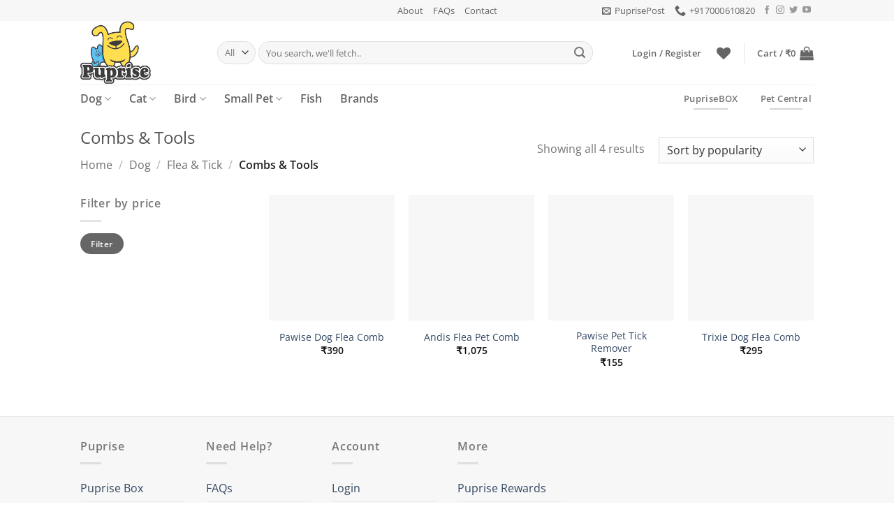

--- FILE ---
content_type: text/html; charset=UTF-8
request_url: https://www.puprise.com/dog-flea-tick-combs-tools/
body_size: 147124
content:
<!DOCTYPE html>
<html lang="en-US" class="loading-site no-js">
<head>
	<meta charset="UTF-8" />
	<link rel="profile" href="http://gmpg.org/xfn/11" />
	<link rel="pingback" href="https://www.puprise.com/xmlrpc.php" />

					<script>document.documentElement.className = document.documentElement.className + ' yes-js js_active js'</script>
				<script>(function(html){html.className = html.className.replace(/\bno-js\b/,'js')})(document.documentElement);</script>
<title>Combs &amp; Tools &#8211; Puprise</title>
<meta name='robots' content='max-image-preview:large' />
<script>window._wca = window._wca || [];</script>
<meta name="viewport" content="width=device-width, initial-scale=1" /><link rel='dns-prefetch' href='//stats.wp.com' />
<link rel='dns-prefetch' href='//fonts.googleapis.com' />
<link rel='dns-prefetch' href='//c0.wp.com' />
<link rel='prefetch' href='https://www.puprise.com/wp-content/themes/flatsome/assets/js/flatsome.js?ver=e2eddd6c228105dac048' />
<link rel='prefetch' href='https://www.puprise.com/wp-content/themes/flatsome/assets/js/chunk.slider.js?ver=3.20.3' />
<link rel='prefetch' href='https://www.puprise.com/wp-content/themes/flatsome/assets/js/chunk.popups.js?ver=3.20.3' />
<link rel='prefetch' href='https://www.puprise.com/wp-content/themes/flatsome/assets/js/chunk.tooltips.js?ver=3.20.3' />
<link rel='prefetch' href='https://www.puprise.com/wp-content/themes/flatsome/assets/js/woocommerce.js?ver=1c9be63d628ff7c3ff4c' />
<link rel="alternate" type="application/rss+xml" title="Puprise &raquo; Feed" href="https://www.puprise.com/feed/" />
<link rel="alternate" type="application/rss+xml" title="Puprise &raquo; Comments Feed" href="https://www.puprise.com/comments/feed/" />
<link rel="alternate" type="application/rss+xml" title="Puprise &raquo; Combs &amp; Tools Category Feed" href="https://www.puprise.com/dog-flea-tick-combs-tools/feed/" />
<script type="text/javascript">
/* <![CDATA[ */
window._wpemojiSettings = {"baseUrl":"https:\/\/s.w.org\/images\/core\/emoji\/15.0.3\/72x72\/","ext":".png","svgUrl":"https:\/\/s.w.org\/images\/core\/emoji\/15.0.3\/svg\/","svgExt":".svg","source":{"concatemoji":"https:\/\/www.puprise.com\/wp-includes\/js\/wp-emoji-release.min.js?ver=6.5.7"}};
/*! This file is auto-generated */
!function(i,n){var o,s,e;function c(e){try{var t={supportTests:e,timestamp:(new Date).valueOf()};sessionStorage.setItem(o,JSON.stringify(t))}catch(e){}}function p(e,t,n){e.clearRect(0,0,e.canvas.width,e.canvas.height),e.fillText(t,0,0);var t=new Uint32Array(e.getImageData(0,0,e.canvas.width,e.canvas.height).data),r=(e.clearRect(0,0,e.canvas.width,e.canvas.height),e.fillText(n,0,0),new Uint32Array(e.getImageData(0,0,e.canvas.width,e.canvas.height).data));return t.every(function(e,t){return e===r[t]})}function u(e,t,n){switch(t){case"flag":return n(e,"\ud83c\udff3\ufe0f\u200d\u26a7\ufe0f","\ud83c\udff3\ufe0f\u200b\u26a7\ufe0f")?!1:!n(e,"\ud83c\uddfa\ud83c\uddf3","\ud83c\uddfa\u200b\ud83c\uddf3")&&!n(e,"\ud83c\udff4\udb40\udc67\udb40\udc62\udb40\udc65\udb40\udc6e\udb40\udc67\udb40\udc7f","\ud83c\udff4\u200b\udb40\udc67\u200b\udb40\udc62\u200b\udb40\udc65\u200b\udb40\udc6e\u200b\udb40\udc67\u200b\udb40\udc7f");case"emoji":return!n(e,"\ud83d\udc26\u200d\u2b1b","\ud83d\udc26\u200b\u2b1b")}return!1}function f(e,t,n){var r="undefined"!=typeof WorkerGlobalScope&&self instanceof WorkerGlobalScope?new OffscreenCanvas(300,150):i.createElement("canvas"),a=r.getContext("2d",{willReadFrequently:!0}),o=(a.textBaseline="top",a.font="600 32px Arial",{});return e.forEach(function(e){o[e]=t(a,e,n)}),o}function t(e){var t=i.createElement("script");t.src=e,t.defer=!0,i.head.appendChild(t)}"undefined"!=typeof Promise&&(o="wpEmojiSettingsSupports",s=["flag","emoji"],n.supports={everything:!0,everythingExceptFlag:!0},e=new Promise(function(e){i.addEventListener("DOMContentLoaded",e,{once:!0})}),new Promise(function(t){var n=function(){try{var e=JSON.parse(sessionStorage.getItem(o));if("object"==typeof e&&"number"==typeof e.timestamp&&(new Date).valueOf()<e.timestamp+604800&&"object"==typeof e.supportTests)return e.supportTests}catch(e){}return null}();if(!n){if("undefined"!=typeof Worker&&"undefined"!=typeof OffscreenCanvas&&"undefined"!=typeof URL&&URL.createObjectURL&&"undefined"!=typeof Blob)try{var e="postMessage("+f.toString()+"("+[JSON.stringify(s),u.toString(),p.toString()].join(",")+"));",r=new Blob([e],{type:"text/javascript"}),a=new Worker(URL.createObjectURL(r),{name:"wpTestEmojiSupports"});return void(a.onmessage=function(e){c(n=e.data),a.terminate(),t(n)})}catch(e){}c(n=f(s,u,p))}t(n)}).then(function(e){for(var t in e)n.supports[t]=e[t],n.supports.everything=n.supports.everything&&n.supports[t],"flag"!==t&&(n.supports.everythingExceptFlag=n.supports.everythingExceptFlag&&n.supports[t]);n.supports.everythingExceptFlag=n.supports.everythingExceptFlag&&!n.supports.flag,n.DOMReady=!1,n.readyCallback=function(){n.DOMReady=!0}}).then(function(){return e}).then(function(){var e;n.supports.everything||(n.readyCallback(),(e=n.source||{}).concatemoji?t(e.concatemoji):e.wpemoji&&e.twemoji&&(t(e.twemoji),t(e.wpemoji)))}))}((window,document),window._wpemojiSettings);
/* ]]> */
</script>
<style id='wp-emoji-styles-inline-css' type='text/css'>

	img.wp-smiley, img.emoji {
		display: inline !important;
		border: none !important;
		box-shadow: none !important;
		height: 1em !important;
		width: 1em !important;
		margin: 0 0.07em !important;
		vertical-align: -0.1em !important;
		background: none !important;
		padding: 0 !important;
	}
</style>
<style id='wp-block-library-inline-css' type='text/css'>
:root{--wp-admin-theme-color:#007cba;--wp-admin-theme-color--rgb:0,124,186;--wp-admin-theme-color-darker-10:#006ba1;--wp-admin-theme-color-darker-10--rgb:0,107,161;--wp-admin-theme-color-darker-20:#005a87;--wp-admin-theme-color-darker-20--rgb:0,90,135;--wp-admin-border-width-focus:2px;--wp-block-synced-color:#7a00df;--wp-block-synced-color--rgb:122,0,223;--wp-bound-block-color:#9747ff}@media (min-resolution:192dpi){:root{--wp-admin-border-width-focus:1.5px}}.wp-element-button{cursor:pointer}:root{--wp--preset--font-size--normal:16px;--wp--preset--font-size--huge:42px}:root .has-very-light-gray-background-color{background-color:#eee}:root .has-very-dark-gray-background-color{background-color:#313131}:root .has-very-light-gray-color{color:#eee}:root .has-very-dark-gray-color{color:#313131}:root .has-vivid-green-cyan-to-vivid-cyan-blue-gradient-background{background:linear-gradient(135deg,#00d084,#0693e3)}:root .has-purple-crush-gradient-background{background:linear-gradient(135deg,#34e2e4,#4721fb 50%,#ab1dfe)}:root .has-hazy-dawn-gradient-background{background:linear-gradient(135deg,#faaca8,#dad0ec)}:root .has-subdued-olive-gradient-background{background:linear-gradient(135deg,#fafae1,#67a671)}:root .has-atomic-cream-gradient-background{background:linear-gradient(135deg,#fdd79a,#004a59)}:root .has-nightshade-gradient-background{background:linear-gradient(135deg,#330968,#31cdcf)}:root .has-midnight-gradient-background{background:linear-gradient(135deg,#020381,#2874fc)}.has-regular-font-size{font-size:1em}.has-larger-font-size{font-size:2.625em}.has-normal-font-size{font-size:var(--wp--preset--font-size--normal)}.has-huge-font-size{font-size:var(--wp--preset--font-size--huge)}.has-text-align-center{text-align:center}.has-text-align-left{text-align:left}.has-text-align-right{text-align:right}#end-resizable-editor-section{display:none}.aligncenter{clear:both}.items-justified-left{justify-content:flex-start}.items-justified-center{justify-content:center}.items-justified-right{justify-content:flex-end}.items-justified-space-between{justify-content:space-between}.screen-reader-text{border:0;clip:rect(1px,1px,1px,1px);-webkit-clip-path:inset(50%);clip-path:inset(50%);height:1px;margin:-1px;overflow:hidden;padding:0;position:absolute;width:1px;word-wrap:normal!important}.screen-reader-text:focus{background-color:#ddd;clip:auto!important;-webkit-clip-path:none;clip-path:none;color:#444;display:block;font-size:1em;height:auto;left:5px;line-height:normal;padding:15px 23px 14px;text-decoration:none;top:5px;width:auto;z-index:100000}html :where(.has-border-color){border-style:solid}html :where([style*=border-top-color]){border-top-style:solid}html :where([style*=border-right-color]){border-right-style:solid}html :where([style*=border-bottom-color]){border-bottom-style:solid}html :where([style*=border-left-color]){border-left-style:solid}html :where([style*=border-width]){border-style:solid}html :where([style*=border-top-width]){border-top-style:solid}html :where([style*=border-right-width]){border-right-style:solid}html :where([style*=border-bottom-width]){border-bottom-style:solid}html :where([style*=border-left-width]){border-left-style:solid}html :where(img[class*=wp-image-]){height:auto;max-width:100%}:where(figure){margin:0 0 1em}html :where(.is-position-sticky){--wp-admin--admin-bar--position-offset:var(--wp-admin--admin-bar--height,0px)}@media screen and (max-width:600px){html :where(.is-position-sticky){--wp-admin--admin-bar--position-offset:0px}}
.has-text-align-justify{text-align:justify;}
</style>
<link rel='stylesheet' id='contact-form-7-css' href='https://www.puprise.com/wp-content/plugins/contact-form-7/includes/css/styles.css?ver=5.5.4' type='text/css' media='all' />
<style id='woocommerce-inline-inline-css' type='text/css'>
.woocommerce form .form-row .required { visibility: visible; }
</style>
<link rel='stylesheet' id='wpcf7-redirect-script-frontend-css' href='https://www.puprise.com/wp-content/plugins/wpcf7-redirect/build/assets/frontend-script.css?ver=2c532d7e2be36f6af233' type='text/css' media='all' />
<link rel='stylesheet' id='ion.range-slider-css' href='https://www.puprise.com/wp-content/plugins/yith-woocommerce-ajax-product-filter-premium/assets/css/ion.range-slider.css?ver=2.3.1' type='text/css' media='all' />
<link rel='stylesheet' id='yith-wcan-shortcodes-css' href='https://www.puprise.com/wp-content/plugins/yith-woocommerce-ajax-product-filter-premium/assets/css/shortcodes.css?ver=4.6.0' type='text/css' media='all' />
<style id='yith-wcan-shortcodes-inline-css' type='text/css'>
:root{
	--yith-wcan-filters_colors_titles: #434343;
	--yith-wcan-filters_colors_background: #FFFFFF;
	--yith-wcan-filters_colors_accent: #A7144C;
	--yith-wcan-filters_colors_accent_r: 167;
	--yith-wcan-filters_colors_accent_g: 20;
	--yith-wcan-filters_colors_accent_b: 76;
	--yith-wcan-color_swatches_border_radius: 100%;
	--yith-wcan-color_swatches_size: 30px;
	--yith-wcan-labels_style_background: #FFFFFF;
	--yith-wcan-labels_style_background_hover: #A7144C;
	--yith-wcan-labels_style_background_active: #A7144C;
	--yith-wcan-labels_style_text: #434343;
	--yith-wcan-labels_style_text_hover: #FFFFFF;
	--yith-wcan-labels_style_text_active: #FFFFFF;
	--yith-wcan-anchors_style_text: #434343;
	--yith-wcan-anchors_style_text_hover: #A7144C;
	--yith-wcan-anchors_style_text_active: #A7144C;
}
</style>
<link rel='stylesheet' id='yith-wcbr-css' href='https://www.puprise.com/wp-content/plugins/yith-woocommerce-brands-add-on-premium/assets/css/yith-wcbr.css?ver=1.10.0' type='text/css' media='all' />
<link rel='stylesheet' id='jquery-swiper-css' href='https://www.puprise.com/wp-content/plugins/yith-woocommerce-brands-add-on-premium/assets/css/swiper.css?ver=6.4.6' type='text/css' media='all' />
<link rel='stylesheet' id='select2-css' href='https://c0.wp.com/p/woocommerce/6.1.2/assets/css/select2.css' type='text/css' media='all' />
<link rel='stylesheet' id='yith-wcbr-shortcode-css' href='https://www.puprise.com/wp-content/plugins/yith-woocommerce-brands-add-on-premium/assets/css/yith-wcbr-shortcode.css?ver=1.10.0' type='text/css' media='all' />
<link rel='stylesheet' id='ywsl_frontend-css' href='https://www.puprise.com/wp-content/plugins/yith-woocommerce-social-login-premium/assets/css/frontend.css?ver=1.12.0' type='text/css' media='all' />
<link rel='stylesheet' id='yith-wcwtl-style-css' href='https://www.puprise.com/wp-content/plugins/yith-woocommerce-waiting-list-premium/assets/css/ywcwtl.css?ver=1.9.6' type='text/css' media='all' />
<style id='yith-wcwtl-style-inline-css' type='text/css'>
#yith-wcwtl-output .button.alt{background:#ffa500;color:#ffffff;}
			#yith-wcwtl-output .button.alt:hover{background:#ff8c00;color:#ffffff;}
			#yith-wcwtl-output .button.button-leave.alt{background:#ffa500;color:#ffffff;}
			#yith-wcwtl-output .button.button-leave.alt:hover{background:#ff8c00;color:#ffffff;}
			#yith-wcwtl-output p, #yith-wcwtl-output label{font-size:15px;color:#333333;}
</style>
<link rel='stylesheet' id='yith-product-shipping-style-style-css' href='https://www.puprise.com/wp-content/plugins/yith-product-shipping-for-woocommerce-premium/assets/css/yith-wcps-style.css?ver=6.5.7' type='text/css' media='all' />
<link rel='stylesheet' id='flatsome-woocommerce-wishlist-css' href='https://www.puprise.com/wp-content/themes/flatsome/inc/integrations/wc-yith-wishlist/wishlist.css?ver=3.20.3' type='text/css' media='all' />
<link rel='stylesheet' id='custom-google-fonts-css' href='//fonts.googleapis.com/css?family=Roboto+Condensed&#038;ver=3.5.0' type='text/css' media='all' />
<link rel='stylesheet' id='chaty-front-css-css' href='https://www.puprise.com/wp-content/plugins/chaty/css/chaty-front.min.css?ver=3.5.01769651713' type='text/css' media='all' />
<link rel='stylesheet' id='yith-wc-product-vendors-css' href='https://www.puprise.com/wp-content/plugins/yith-woocommerce-multi-vendor-premium/assets/css/product-vendors.css?ver=3.12.1' type='text/css' media='all' />
<link rel='stylesheet' id='flatsome-swatches-frontend-css' href='https://www.puprise.com/wp-content/themes/flatsome/assets/css/extensions/flatsome-swatches-frontend.css?ver=3.20.3' type='text/css' media='all' />
<link rel='stylesheet' id='ywpar_frontend-css' href='https://www.puprise.com/wp-content/plugins/yith-woocommerce-points-and-rewards-premium/assets/css/frontend.css?ver=3.4.0' type='text/css' media='all' />
<link rel='stylesheet' id='flatsome-main-css' href='https://www.puprise.com/wp-content/themes/flatsome/assets/css/flatsome.css?ver=3.20.3' type='text/css' media='all' />
<style id='flatsome-main-inline-css' type='text/css'>
@font-face {
				font-family: "fl-icons";
				font-display: block;
				src: url(https://www.puprise.com/wp-content/themes/flatsome/assets/css/icons/fl-icons.eot?v=3.20.3);
				src:
					url(https://www.puprise.com/wp-content/themes/flatsome/assets/css/icons/fl-icons.eot#iefix?v=3.20.3) format("embedded-opentype"),
					url(https://www.puprise.com/wp-content/themes/flatsome/assets/css/icons/fl-icons.woff2?v=3.20.3) format("woff2"),
					url(https://www.puprise.com/wp-content/themes/flatsome/assets/css/icons/fl-icons.ttf?v=3.20.3) format("truetype"),
					url(https://www.puprise.com/wp-content/themes/flatsome/assets/css/icons/fl-icons.woff?v=3.20.3) format("woff"),
					url(https://www.puprise.com/wp-content/themes/flatsome/assets/css/icons/fl-icons.svg?v=3.20.3#fl-icons) format("svg");
			}
</style>
<link rel='stylesheet' id='flatsome-shop-css' href='https://www.puprise.com/wp-content/themes/flatsome/assets/css/flatsome-shop.css?ver=3.20.3' type='text/css' media='all' />
<link rel='stylesheet' id='flatsome-style-css' href='https://www.puprise.com/wp-content/themes/flatsome-child/style.css?ver=3.0' type='text/css' media='all' />
<link rel='stylesheet' id='jetpack_css-css' href='https://c0.wp.com/p/jetpack/10.8.2/css/jetpack.css' type='text/css' media='all' />
<script type="text/template" id="tmpl-variation-template">
	<div class="woocommerce-variation-description">{{{ data.variation.variation_description }}}</div>
	<div class="woocommerce-variation-price">{{{ data.variation.price_html }}}</div>
	<div class="woocommerce-variation-availability">{{{ data.variation.availability_html }}}</div>
</script>
<script type="text/template" id="tmpl-unavailable-variation-template">
	<p>Sorry, this product is unavailable. Please choose a different combination.</p>
</script>
<script type="text/javascript" src="https://c0.wp.com/c/6.5.7/wp-includes/js/jquery/jquery.min.js" id="jquery-core-js"></script>
<script type="text/javascript" src="https://c0.wp.com/c/6.5.7/wp-includes/js/jquery/jquery-migrate.min.js" id="jquery-migrate-js"></script>
<script defer type="text/javascript" src="https://stats.wp.com/s-202605.js" id="woocommerce-analytics-js"></script>
<link rel="https://api.w.org/" href="https://www.puprise.com/wp-json/" /><link rel="alternate" type="application/json" href="https://www.puprise.com/wp-json/wp/v2/product_cat/154" /><link rel="EditURI" type="application/rsd+xml" title="RSD" href="https://www.puprise.com/xmlrpc.php?rsd" />
<meta name="generator" content="WordPress 6.5.7" />
<meta name="generator" content="WooCommerce 6.1.2" />
<link rel="canonical" href="https://www.puprise.com/dog-flea-tick-combs-tools/" />
<!-- Google site verification - Google Listings & Ads -->
<meta name="google-site-verification" content="Pst5mTXqobUuffTQH7nHUwqFPUcDUw1qSwAfMNDaVRg" />
<style type='text/css'>img#wpstats{display:none}</style>
	
	<!-- Global site tag (gtag.js) - Google Analytics -->
	<script async src="https://www.googletagmanager.com/gtag/js?id=UA-74751322-1"></script>
	<script>
	  window.dataLayer = window.dataLayer || [];
	  function gtag(){dataLayer.push(arguments);}
	  gtag('js', new Date());

	  gtag('config', 'UA-74751322-1');
	</script>

	<noscript><style>.woocommerce-product-gallery{ opacity: 1 !important; }</style></noscript>
	<script type="text/javascript" src="https://cdn.brevo.com/js/sdk-loader.js" async></script><script type="text/javascript">
            window.Brevo = window.Brevo || [];
            window.Brevo.push(["init", {
                client_key: "ek4mdzc087cgtunt82ile4oz",
                email_id: "",
                push: {
                    customDomain: "https://www.puprise.com\/wp-content\/plugins\/woocommerce-sendinblue-newsletter-subscription\/"
                }
            }]);
        </script><link rel="icon" href="https://www.puprise.com/wp-content/uploads/2019/01/cropped-favicon-32x32.png" sizes="32x32" />
<link rel="icon" href="https://www.puprise.com/wp-content/uploads/2019/01/cropped-favicon-192x192.png" sizes="192x192" />
<link rel="apple-touch-icon" href="https://www.puprise.com/wp-content/uploads/2019/01/cropped-favicon-180x180.png" />
<meta name="msapplication-TileImage" content="https://www.puprise.com/wp-content/uploads/2019/01/cropped-favicon-270x270.png" />
<style id="custom-css" type="text/css">:root {--primary-color: #446084;--fs-color-primary: #446084;--fs-color-secondary: #d26e4b;--fs-color-success: #627D47;--fs-color-alert: #b20000;--fs-color-base: #777;--fs-experimental-link-color: #334862;--fs-experimental-link-color-hover: #111;}.tooltipster-base {--tooltip-color: #fff;--tooltip-bg-color: #000;}.off-canvas-right .mfp-content, .off-canvas-left .mfp-content {--drawer-width: 300px;}.off-canvas .mfp-content.off-canvas-cart {--drawer-width: 360px;}.header-main{height: 91px}#logo img{max-height: 91px}#logo{width:166px;}.header-bottom{min-height: 40px}.header-top{min-height: 30px}.transparent .header-main{height: 30px}.transparent #logo img{max-height: 30px}.has-transparent + .page-title:first-of-type,.has-transparent + #main > .page-title,.has-transparent + #main > div > .page-title,.has-transparent + #main .page-header-wrapper:first-of-type .page-title{padding-top: 110px;}.header.show-on-scroll,.stuck .header-main{height:70px!important}.stuck #logo img{max-height: 70px!important}.search-form{ width: 91%;}.header-bg-color {background-color: rgba(255,255,255,0.9)}.header-bottom {background-color: #ffffff}.header-bottom-nav > li > a{line-height: 16px }@media (max-width: 549px) {.header-main{height: 70px}#logo img{max-height: 70px}}.nav-dropdown{border-radius:5px}.nav-dropdown{font-size:90%}.header-top{background-color:#f7f7f7!important;}h1,h2,h3,h4,h5,h6,.heading-font{color: #555;}body{font-size: 100%;}body{font-family: "Open Sans", sans-serif;}body {font-weight: 400;font-style: normal;}.nav > li > a {font-family: "Open Sans", sans-serif;}.mobile-sidebar-levels-2 .nav > li > ul > li > a {font-family: "Open Sans", sans-serif;}.nav > li > a,.mobile-sidebar-levels-2 .nav > li > ul > li > a {font-weight: 600;font-style: normal;}h1,h2,h3,h4,h5,h6,.heading-font, .off-canvas-center .nav-sidebar.nav-vertical > li > a{font-family: "Open Sans", sans-serif;}h1,h2,h3,h4,h5,h6,.heading-font,.banner h1,.banner h2 {font-weight: 400;font-style: normal;}.alt-font{font-family: "Open Sans", sans-serif;}.alt-font {font-weight: 600!important;font-style: normal!important;}.breadcrumbs{text-transform: none;}button,.button{text-transform: none;}.nav > li > a, .links > li > a{text-transform: none;}.section-title span{text-transform: none;}h3.widget-title,span.widget-title{text-transform: none;}input[type='submit'], input[type="button"], button:not(.icon), .button:not(.icon){border-radius: 8!important}@media screen and (min-width: 550px){.products .box-vertical .box-image{min-width: 200px!important;width: 200px!important;}}.footer-2{background-color: #f7f7f7}.absolute-footer, html{background-color: #ffffff}.page-title-small + main .product-container > .row{padding-top:0;}button[name='update_cart'] { display: none; }.nav-vertical-fly-out > li + li {border-top-width: 1px; border-top-style: solid;}.label-new.menu-item > a:after{content:"New";}.label-hot.menu-item > a:after{content:"Hot";}.label-sale.menu-item > a:after{content:"Sale";}.label-popular.menu-item > a:after{content:"Popular";}</style><style id="flatsome-swatches-css">.variations th,.variations td {display: block;}.variations .label {display: flex;align-items: center;}.variations .label label {margin: .5em 0;}.ux-swatch-selected-value {font-weight: normal;font-size: .9em;}.variations_form .ux-swatch.selected {box-shadow: 0 0 0 2px var(--fs-color-secondary);}.ux-swatches-in-loop .ux-swatch.selected {box-shadow: 0 0 0 2px var(--fs-color-secondary);}</style><style id="kirki-inline-styles">/* cyrillic-ext */
@font-face {
  font-family: 'Open Sans';
  font-style: normal;
  font-weight: 400;
  font-stretch: 100%;
  font-display: swap;
  src: url(https://www.puprise.com/wp-content/fonts/open-sans/memvYaGs126MiZpBA-UvWbX2vVnXBbObj2OVTSKmu1aB.woff2) format('woff2');
  unicode-range: U+0460-052F, U+1C80-1C8A, U+20B4, U+2DE0-2DFF, U+A640-A69F, U+FE2E-FE2F;
}
/* cyrillic */
@font-face {
  font-family: 'Open Sans';
  font-style: normal;
  font-weight: 400;
  font-stretch: 100%;
  font-display: swap;
  src: url(https://www.puprise.com/wp-content/fonts/open-sans/memvYaGs126MiZpBA-UvWbX2vVnXBbObj2OVTSumu1aB.woff2) format('woff2');
  unicode-range: U+0301, U+0400-045F, U+0490-0491, U+04B0-04B1, U+2116;
}
/* greek-ext */
@font-face {
  font-family: 'Open Sans';
  font-style: normal;
  font-weight: 400;
  font-stretch: 100%;
  font-display: swap;
  src: url(https://www.puprise.com/wp-content/fonts/open-sans/memvYaGs126MiZpBA-UvWbX2vVnXBbObj2OVTSOmu1aB.woff2) format('woff2');
  unicode-range: U+1F00-1FFF;
}
/* greek */
@font-face {
  font-family: 'Open Sans';
  font-style: normal;
  font-weight: 400;
  font-stretch: 100%;
  font-display: swap;
  src: url(https://www.puprise.com/wp-content/fonts/open-sans/memvYaGs126MiZpBA-UvWbX2vVnXBbObj2OVTSymu1aB.woff2) format('woff2');
  unicode-range: U+0370-0377, U+037A-037F, U+0384-038A, U+038C, U+038E-03A1, U+03A3-03FF;
}
/* hebrew */
@font-face {
  font-family: 'Open Sans';
  font-style: normal;
  font-weight: 400;
  font-stretch: 100%;
  font-display: swap;
  src: url(https://www.puprise.com/wp-content/fonts/open-sans/memvYaGs126MiZpBA-UvWbX2vVnXBbObj2OVTS2mu1aB.woff2) format('woff2');
  unicode-range: U+0307-0308, U+0590-05FF, U+200C-2010, U+20AA, U+25CC, U+FB1D-FB4F;
}
/* math */
@font-face {
  font-family: 'Open Sans';
  font-style: normal;
  font-weight: 400;
  font-stretch: 100%;
  font-display: swap;
  src: url(https://www.puprise.com/wp-content/fonts/open-sans/memvYaGs126MiZpBA-UvWbX2vVnXBbObj2OVTVOmu1aB.woff2) format('woff2');
  unicode-range: U+0302-0303, U+0305, U+0307-0308, U+0310, U+0312, U+0315, U+031A, U+0326-0327, U+032C, U+032F-0330, U+0332-0333, U+0338, U+033A, U+0346, U+034D, U+0391-03A1, U+03A3-03A9, U+03B1-03C9, U+03D1, U+03D5-03D6, U+03F0-03F1, U+03F4-03F5, U+2016-2017, U+2034-2038, U+203C, U+2040, U+2043, U+2047, U+2050, U+2057, U+205F, U+2070-2071, U+2074-208E, U+2090-209C, U+20D0-20DC, U+20E1, U+20E5-20EF, U+2100-2112, U+2114-2115, U+2117-2121, U+2123-214F, U+2190, U+2192, U+2194-21AE, U+21B0-21E5, U+21F1-21F2, U+21F4-2211, U+2213-2214, U+2216-22FF, U+2308-230B, U+2310, U+2319, U+231C-2321, U+2336-237A, U+237C, U+2395, U+239B-23B7, U+23D0, U+23DC-23E1, U+2474-2475, U+25AF, U+25B3, U+25B7, U+25BD, U+25C1, U+25CA, U+25CC, U+25FB, U+266D-266F, U+27C0-27FF, U+2900-2AFF, U+2B0E-2B11, U+2B30-2B4C, U+2BFE, U+3030, U+FF5B, U+FF5D, U+1D400-1D7FF, U+1EE00-1EEFF;
}
/* symbols */
@font-face {
  font-family: 'Open Sans';
  font-style: normal;
  font-weight: 400;
  font-stretch: 100%;
  font-display: swap;
  src: url(https://www.puprise.com/wp-content/fonts/open-sans/memvYaGs126MiZpBA-UvWbX2vVnXBbObj2OVTUGmu1aB.woff2) format('woff2');
  unicode-range: U+0001-000C, U+000E-001F, U+007F-009F, U+20DD-20E0, U+20E2-20E4, U+2150-218F, U+2190, U+2192, U+2194-2199, U+21AF, U+21E6-21F0, U+21F3, U+2218-2219, U+2299, U+22C4-22C6, U+2300-243F, U+2440-244A, U+2460-24FF, U+25A0-27BF, U+2800-28FF, U+2921-2922, U+2981, U+29BF, U+29EB, U+2B00-2BFF, U+4DC0-4DFF, U+FFF9-FFFB, U+10140-1018E, U+10190-1019C, U+101A0, U+101D0-101FD, U+102E0-102FB, U+10E60-10E7E, U+1D2C0-1D2D3, U+1D2E0-1D37F, U+1F000-1F0FF, U+1F100-1F1AD, U+1F1E6-1F1FF, U+1F30D-1F30F, U+1F315, U+1F31C, U+1F31E, U+1F320-1F32C, U+1F336, U+1F378, U+1F37D, U+1F382, U+1F393-1F39F, U+1F3A7-1F3A8, U+1F3AC-1F3AF, U+1F3C2, U+1F3C4-1F3C6, U+1F3CA-1F3CE, U+1F3D4-1F3E0, U+1F3ED, U+1F3F1-1F3F3, U+1F3F5-1F3F7, U+1F408, U+1F415, U+1F41F, U+1F426, U+1F43F, U+1F441-1F442, U+1F444, U+1F446-1F449, U+1F44C-1F44E, U+1F453, U+1F46A, U+1F47D, U+1F4A3, U+1F4B0, U+1F4B3, U+1F4B9, U+1F4BB, U+1F4BF, U+1F4C8-1F4CB, U+1F4D6, U+1F4DA, U+1F4DF, U+1F4E3-1F4E6, U+1F4EA-1F4ED, U+1F4F7, U+1F4F9-1F4FB, U+1F4FD-1F4FE, U+1F503, U+1F507-1F50B, U+1F50D, U+1F512-1F513, U+1F53E-1F54A, U+1F54F-1F5FA, U+1F610, U+1F650-1F67F, U+1F687, U+1F68D, U+1F691, U+1F694, U+1F698, U+1F6AD, U+1F6B2, U+1F6B9-1F6BA, U+1F6BC, U+1F6C6-1F6CF, U+1F6D3-1F6D7, U+1F6E0-1F6EA, U+1F6F0-1F6F3, U+1F6F7-1F6FC, U+1F700-1F7FF, U+1F800-1F80B, U+1F810-1F847, U+1F850-1F859, U+1F860-1F887, U+1F890-1F8AD, U+1F8B0-1F8BB, U+1F8C0-1F8C1, U+1F900-1F90B, U+1F93B, U+1F946, U+1F984, U+1F996, U+1F9E9, U+1FA00-1FA6F, U+1FA70-1FA7C, U+1FA80-1FA89, U+1FA8F-1FAC6, U+1FACE-1FADC, U+1FADF-1FAE9, U+1FAF0-1FAF8, U+1FB00-1FBFF;
}
/* vietnamese */
@font-face {
  font-family: 'Open Sans';
  font-style: normal;
  font-weight: 400;
  font-stretch: 100%;
  font-display: swap;
  src: url(https://www.puprise.com/wp-content/fonts/open-sans/memvYaGs126MiZpBA-UvWbX2vVnXBbObj2OVTSCmu1aB.woff2) format('woff2');
  unicode-range: U+0102-0103, U+0110-0111, U+0128-0129, U+0168-0169, U+01A0-01A1, U+01AF-01B0, U+0300-0301, U+0303-0304, U+0308-0309, U+0323, U+0329, U+1EA0-1EF9, U+20AB;
}
/* latin-ext */
@font-face {
  font-family: 'Open Sans';
  font-style: normal;
  font-weight: 400;
  font-stretch: 100%;
  font-display: swap;
  src: url(https://www.puprise.com/wp-content/fonts/open-sans/memvYaGs126MiZpBA-UvWbX2vVnXBbObj2OVTSGmu1aB.woff2) format('woff2');
  unicode-range: U+0100-02BA, U+02BD-02C5, U+02C7-02CC, U+02CE-02D7, U+02DD-02FF, U+0304, U+0308, U+0329, U+1D00-1DBF, U+1E00-1E9F, U+1EF2-1EFF, U+2020, U+20A0-20AB, U+20AD-20C0, U+2113, U+2C60-2C7F, U+A720-A7FF;
}
/* latin */
@font-face {
  font-family: 'Open Sans';
  font-style: normal;
  font-weight: 400;
  font-stretch: 100%;
  font-display: swap;
  src: url(https://www.puprise.com/wp-content/fonts/open-sans/memvYaGs126MiZpBA-UvWbX2vVnXBbObj2OVTS-muw.woff2) format('woff2');
  unicode-range: U+0000-00FF, U+0131, U+0152-0153, U+02BB-02BC, U+02C6, U+02DA, U+02DC, U+0304, U+0308, U+0329, U+2000-206F, U+20AC, U+2122, U+2191, U+2193, U+2212, U+2215, U+FEFF, U+FFFD;
}
/* cyrillic-ext */
@font-face {
  font-family: 'Open Sans';
  font-style: normal;
  font-weight: 600;
  font-stretch: 100%;
  font-display: swap;
  src: url(https://www.puprise.com/wp-content/fonts/open-sans/memvYaGs126MiZpBA-UvWbX2vVnXBbObj2OVTSKmu1aB.woff2) format('woff2');
  unicode-range: U+0460-052F, U+1C80-1C8A, U+20B4, U+2DE0-2DFF, U+A640-A69F, U+FE2E-FE2F;
}
/* cyrillic */
@font-face {
  font-family: 'Open Sans';
  font-style: normal;
  font-weight: 600;
  font-stretch: 100%;
  font-display: swap;
  src: url(https://www.puprise.com/wp-content/fonts/open-sans/memvYaGs126MiZpBA-UvWbX2vVnXBbObj2OVTSumu1aB.woff2) format('woff2');
  unicode-range: U+0301, U+0400-045F, U+0490-0491, U+04B0-04B1, U+2116;
}
/* greek-ext */
@font-face {
  font-family: 'Open Sans';
  font-style: normal;
  font-weight: 600;
  font-stretch: 100%;
  font-display: swap;
  src: url(https://www.puprise.com/wp-content/fonts/open-sans/memvYaGs126MiZpBA-UvWbX2vVnXBbObj2OVTSOmu1aB.woff2) format('woff2');
  unicode-range: U+1F00-1FFF;
}
/* greek */
@font-face {
  font-family: 'Open Sans';
  font-style: normal;
  font-weight: 600;
  font-stretch: 100%;
  font-display: swap;
  src: url(https://www.puprise.com/wp-content/fonts/open-sans/memvYaGs126MiZpBA-UvWbX2vVnXBbObj2OVTSymu1aB.woff2) format('woff2');
  unicode-range: U+0370-0377, U+037A-037F, U+0384-038A, U+038C, U+038E-03A1, U+03A3-03FF;
}
/* hebrew */
@font-face {
  font-family: 'Open Sans';
  font-style: normal;
  font-weight: 600;
  font-stretch: 100%;
  font-display: swap;
  src: url(https://www.puprise.com/wp-content/fonts/open-sans/memvYaGs126MiZpBA-UvWbX2vVnXBbObj2OVTS2mu1aB.woff2) format('woff2');
  unicode-range: U+0307-0308, U+0590-05FF, U+200C-2010, U+20AA, U+25CC, U+FB1D-FB4F;
}
/* math */
@font-face {
  font-family: 'Open Sans';
  font-style: normal;
  font-weight: 600;
  font-stretch: 100%;
  font-display: swap;
  src: url(https://www.puprise.com/wp-content/fonts/open-sans/memvYaGs126MiZpBA-UvWbX2vVnXBbObj2OVTVOmu1aB.woff2) format('woff2');
  unicode-range: U+0302-0303, U+0305, U+0307-0308, U+0310, U+0312, U+0315, U+031A, U+0326-0327, U+032C, U+032F-0330, U+0332-0333, U+0338, U+033A, U+0346, U+034D, U+0391-03A1, U+03A3-03A9, U+03B1-03C9, U+03D1, U+03D5-03D6, U+03F0-03F1, U+03F4-03F5, U+2016-2017, U+2034-2038, U+203C, U+2040, U+2043, U+2047, U+2050, U+2057, U+205F, U+2070-2071, U+2074-208E, U+2090-209C, U+20D0-20DC, U+20E1, U+20E5-20EF, U+2100-2112, U+2114-2115, U+2117-2121, U+2123-214F, U+2190, U+2192, U+2194-21AE, U+21B0-21E5, U+21F1-21F2, U+21F4-2211, U+2213-2214, U+2216-22FF, U+2308-230B, U+2310, U+2319, U+231C-2321, U+2336-237A, U+237C, U+2395, U+239B-23B7, U+23D0, U+23DC-23E1, U+2474-2475, U+25AF, U+25B3, U+25B7, U+25BD, U+25C1, U+25CA, U+25CC, U+25FB, U+266D-266F, U+27C0-27FF, U+2900-2AFF, U+2B0E-2B11, U+2B30-2B4C, U+2BFE, U+3030, U+FF5B, U+FF5D, U+1D400-1D7FF, U+1EE00-1EEFF;
}
/* symbols */
@font-face {
  font-family: 'Open Sans';
  font-style: normal;
  font-weight: 600;
  font-stretch: 100%;
  font-display: swap;
  src: url(https://www.puprise.com/wp-content/fonts/open-sans/memvYaGs126MiZpBA-UvWbX2vVnXBbObj2OVTUGmu1aB.woff2) format('woff2');
  unicode-range: U+0001-000C, U+000E-001F, U+007F-009F, U+20DD-20E0, U+20E2-20E4, U+2150-218F, U+2190, U+2192, U+2194-2199, U+21AF, U+21E6-21F0, U+21F3, U+2218-2219, U+2299, U+22C4-22C6, U+2300-243F, U+2440-244A, U+2460-24FF, U+25A0-27BF, U+2800-28FF, U+2921-2922, U+2981, U+29BF, U+29EB, U+2B00-2BFF, U+4DC0-4DFF, U+FFF9-FFFB, U+10140-1018E, U+10190-1019C, U+101A0, U+101D0-101FD, U+102E0-102FB, U+10E60-10E7E, U+1D2C0-1D2D3, U+1D2E0-1D37F, U+1F000-1F0FF, U+1F100-1F1AD, U+1F1E6-1F1FF, U+1F30D-1F30F, U+1F315, U+1F31C, U+1F31E, U+1F320-1F32C, U+1F336, U+1F378, U+1F37D, U+1F382, U+1F393-1F39F, U+1F3A7-1F3A8, U+1F3AC-1F3AF, U+1F3C2, U+1F3C4-1F3C6, U+1F3CA-1F3CE, U+1F3D4-1F3E0, U+1F3ED, U+1F3F1-1F3F3, U+1F3F5-1F3F7, U+1F408, U+1F415, U+1F41F, U+1F426, U+1F43F, U+1F441-1F442, U+1F444, U+1F446-1F449, U+1F44C-1F44E, U+1F453, U+1F46A, U+1F47D, U+1F4A3, U+1F4B0, U+1F4B3, U+1F4B9, U+1F4BB, U+1F4BF, U+1F4C8-1F4CB, U+1F4D6, U+1F4DA, U+1F4DF, U+1F4E3-1F4E6, U+1F4EA-1F4ED, U+1F4F7, U+1F4F9-1F4FB, U+1F4FD-1F4FE, U+1F503, U+1F507-1F50B, U+1F50D, U+1F512-1F513, U+1F53E-1F54A, U+1F54F-1F5FA, U+1F610, U+1F650-1F67F, U+1F687, U+1F68D, U+1F691, U+1F694, U+1F698, U+1F6AD, U+1F6B2, U+1F6B9-1F6BA, U+1F6BC, U+1F6C6-1F6CF, U+1F6D3-1F6D7, U+1F6E0-1F6EA, U+1F6F0-1F6F3, U+1F6F7-1F6FC, U+1F700-1F7FF, U+1F800-1F80B, U+1F810-1F847, U+1F850-1F859, U+1F860-1F887, U+1F890-1F8AD, U+1F8B0-1F8BB, U+1F8C0-1F8C1, U+1F900-1F90B, U+1F93B, U+1F946, U+1F984, U+1F996, U+1F9E9, U+1FA00-1FA6F, U+1FA70-1FA7C, U+1FA80-1FA89, U+1FA8F-1FAC6, U+1FACE-1FADC, U+1FADF-1FAE9, U+1FAF0-1FAF8, U+1FB00-1FBFF;
}
/* vietnamese */
@font-face {
  font-family: 'Open Sans';
  font-style: normal;
  font-weight: 600;
  font-stretch: 100%;
  font-display: swap;
  src: url(https://www.puprise.com/wp-content/fonts/open-sans/memvYaGs126MiZpBA-UvWbX2vVnXBbObj2OVTSCmu1aB.woff2) format('woff2');
  unicode-range: U+0102-0103, U+0110-0111, U+0128-0129, U+0168-0169, U+01A0-01A1, U+01AF-01B0, U+0300-0301, U+0303-0304, U+0308-0309, U+0323, U+0329, U+1EA0-1EF9, U+20AB;
}
/* latin-ext */
@font-face {
  font-family: 'Open Sans';
  font-style: normal;
  font-weight: 600;
  font-stretch: 100%;
  font-display: swap;
  src: url(https://www.puprise.com/wp-content/fonts/open-sans/memvYaGs126MiZpBA-UvWbX2vVnXBbObj2OVTSGmu1aB.woff2) format('woff2');
  unicode-range: U+0100-02BA, U+02BD-02C5, U+02C7-02CC, U+02CE-02D7, U+02DD-02FF, U+0304, U+0308, U+0329, U+1D00-1DBF, U+1E00-1E9F, U+1EF2-1EFF, U+2020, U+20A0-20AB, U+20AD-20C0, U+2113, U+2C60-2C7F, U+A720-A7FF;
}
/* latin */
@font-face {
  font-family: 'Open Sans';
  font-style: normal;
  font-weight: 600;
  font-stretch: 100%;
  font-display: swap;
  src: url(https://www.puprise.com/wp-content/fonts/open-sans/memvYaGs126MiZpBA-UvWbX2vVnXBbObj2OVTS-muw.woff2) format('woff2');
  unicode-range: U+0000-00FF, U+0131, U+0152-0153, U+02BB-02BC, U+02C6, U+02DA, U+02DC, U+0304, U+0308, U+0329, U+2000-206F, U+20AC, U+2122, U+2191, U+2193, U+2212, U+2215, U+FEFF, U+FFFD;
}</style>				<style type="text/css" id="c4wp-checkout-css">
					.woocommerce-checkout .c4wp_captcha_field {
						margin-bottom: 10px;
						margin-top: 15px;
						position: relative;
						display: inline-block;
					}
				</style>
							<style type="text/css" id="c4wp-v3-lp-form-css">
				.login #login, .login #lostpasswordform {
					min-width: 350px !important;
				}
				.wpforms-field-c4wp iframe {
					width: 100% !important;
				}
			</style>
			</head>

<body class="archive tax-product_cat term-dog-flea-tick-combs-tools term-154 theme-flatsome woocommerce woocommerce-page woocommerce-no-js yith-wcan-pro lightbox nav-dropdown-has-shadow nav-dropdown-has-border">


<a class="skip-link screen-reader-text" href="#main">Skip to content</a>

<div id="wrapper">

	
	<header id="header" class="header has-sticky sticky-jump">
		<div class="header-wrapper">
			<div id="top-bar" class="header-top hide-for-sticky flex-has-center">
    <div class="flex-row container">
      <div class="flex-col hide-for-medium flex-left">
          <ul class="nav nav-left medium-nav-center nav-small  nav-">
                        </ul>
      </div>

      <div class="flex-col hide-for-medium flex-center">
          <ul class="nav nav-center nav-small  nav-">
              <li id="menu-item-12506" class="menu-item menu-item-type-post_type menu-item-object-page menu-item-12506 menu-item-design-default"><a href="https://www.puprise.com/about-us/" class="nav-top-link">About</a></li>
<li id="menu-item-12504" class="menu-item menu-item-type-post_type menu-item-object-page menu-item-12504 menu-item-design-default"><a href="https://www.puprise.com/faqs/" class="nav-top-link">FAQs</a></li>
<li id="menu-item-12505" class="menu-item menu-item-type-post_type menu-item-object-page menu-item-12505 menu-item-design-default"><a href="https://www.puprise.com/contact-us/" class="nav-top-link">Contact</a></li>
          </ul>
      </div>

      <div class="flex-col hide-for-medium flex-right">
         <ul class="nav top-bar-nav nav-right nav-small  nav-">
              <li class="header-newsletter-item has-icon">

<a href="#header-newsletter-signup" class="tooltip is-small" role="button" title="Sign up for PuprisePost!!" aria-label="PuprisePost" aria-expanded="false" aria-haspopup="dialog" aria-controls="header-newsletter-signup" data-flatsome-role-button>

      <i class="icon-envelop" aria-hidden="true"></i>  
      <span class="header-newsletter-title hide-for-medium">
      PuprisePost    </span>
  </a>
	<div id="header-newsletter-signup"
	     class="lightbox-by-id lightbox-content mfp-hide lightbox-white "
	     style="max-width:700px ;padding:0px">
		
  <div class="banner has-hover" id="banner-1892333596">
          <div class="banner-inner fill">
        <div class="banner-bg fill" >
            <img src="https://www.puprise.com/wp-content/themes/flatsome/assets/img/missing.jpg" class="bg" alt="" />                        <div class="overlay"></div>            
	<div class="is-border is-dashed"
		style="border-color:rgba(255,255,255,.3);border-width:2px 2px 2px 2px;margin:10px;">
	</div>
                    </div>
		
        <div class="banner-layers container">
            <div class="fill banner-link"></div>               <div id="text-box-597995238" class="text-box banner-layer x10 md-x10 lg-x10 y50 md-y50 lg-y50 res-text">
                     <div data-animate="fadeInUp">           <div class="text-box-content text dark">
              
              <div class="text-inner text-left">
                  <h3 class="uppercase">Sign up for PuprisePost!!</h3><p class="lead">Signup for our newsletter to get notified about sales and new products. Add any text here or remove it.</p>[contact-form-7 404 "Not Found"]              </div>
           </div>
       </div>                     
<style>
#text-box-597995238 {
  width: 60%;
}
#text-box-597995238 .text-box-content {
  font-size: 100%;
}
@media (min-width:550px) {
  #text-box-597995238 {
    width: 50%;
  }
}
</style>
    </div>
         </div>
      </div>

            
<style>
#banner-1892333596 {
  padding-top: 500px;
}
#banner-1892333596 .overlay {
  background-color: rgba(0,0,0,.4);
}
</style>
  </div>

	</div>
	
	</li>
<li class="header-contact-wrapper">
		<ul id="header-contact" class="nav medium-nav-center nav-divided nav-uppercase header-contact">
		
			
			
						<li>
			  <a href="tel:+917000610820" class="tooltip" title="+917000610820">
			     <i class="icon-phone" aria-hidden="true" style="font-size:16px;"></i>			      <span>+917000610820</span>
			  </a>
			</li>
			
				</ul>
</li>
<li class="html header-social-icons ml-0">
	<div class="social-icons follow-icons" ><a href="https://www.facebook.com/puprise/" target="_blank" data-label="Facebook" class="icon plain tooltip facebook" title="Follow on Facebook" aria-label="Follow on Facebook" rel="noopener nofollow"><i class="icon-facebook" aria-hidden="true"></i></a><a href="https://www.instagram.com/puprisebox/" target="_blank" data-label="Instagram" class="icon plain tooltip instagram" title="Follow on Instagram" aria-label="Follow on Instagram" rel="noopener nofollow"><i class="icon-instagram" aria-hidden="true"></i></a><a href="https://twitter.com/puprisebox/" data-label="Twitter" target="_blank" class="icon plain tooltip twitter" title="Follow on Twitter" aria-label="Follow on Twitter" rel="noopener nofollow"><i class="icon-twitter" aria-hidden="true"></i></a><a href="https://www.youtube.com/channel/UCHxJIZXw6Ko9JAZy3xhHlMw" data-label="YouTube" target="_blank" class="icon plain tooltip youtube" title="Follow on YouTube" aria-label="Follow on YouTube" rel="noopener nofollow"><i class="icon-youtube" aria-hidden="true"></i></a></div></li>
          </ul>
      </div>

            <div class="flex-col show-for-medium flex-grow">
          <ul class="nav nav-center nav-small mobile-nav  nav-">
                        </ul>
      </div>
      
    </div>
</div>
<div id="masthead" class="header-main ">
      <div class="header-inner flex-row container logo-left medium-logo-center" role="navigation">

          <!-- Logo -->
          <div id="logo" class="flex-col logo">
            
<!-- Header logo -->
<a href="https://www.puprise.com/" title="Puprise - India&#039;s Best Pet Supplies Store" rel="home">
		<img width="400" height="359" src="https://www.puprise.com/wp-content/uploads/2018/10/Puprise-logo-menu.png" class="header_logo header-logo" alt="Puprise"/><img  width="400" height="359" src="https://www.puprise.com/wp-content/uploads/2018/10/Puprise-logo-menu.png" class="header-logo-dark" alt="Puprise"/></a>
          </div>

          <!-- Mobile Left Elements -->
          <div class="flex-col show-for-medium flex-left">
            <ul class="mobile-nav nav nav-left ">
              <li class="nav-icon has-icon">
			<a href="#" class="is-small" data-open="#main-menu" data-pos="left" data-bg="main-menu-overlay" role="button" aria-label="Menu" aria-controls="main-menu" aria-expanded="false" aria-haspopup="dialog" data-flatsome-role-button>
			<i class="icon-menu" aria-hidden="true"></i>					</a>
	</li>
            </ul>
          </div>

          <!-- Left Elements -->
          <div class="flex-col hide-for-medium flex-left
            flex-grow">
            <ul class="header-nav header-nav-main nav nav-left  nav-spacing-large nav-uppercase" >
              <li class="header-search-form search-form html relative has-icon">
	<div class="header-search-form-wrapper">
		<div class="searchform-wrapper ux-search-box relative form-flat is-normal"><form role="search" method="get" class="searchform" action="https://www.puprise.com/">
	<div class="flex-row relative">
					<div class="flex-col search-form-categories">
				<select class="search_categories resize-select mb-0" name="product_cat"><option value="" selected='selected'>All</option><option value="bird">Bird</option><option value="cat">Cat</option><option value="dog">Dog</option><option value="rabbit">Rabbit</option><option value="small-pet">Small Pet</option></select>			</div>
						<div class="flex-col flex-grow">
			<label class="screen-reader-text" for="woocommerce-product-search-field-0">Search for:</label>
			<input type="search" id="woocommerce-product-search-field-0" class="search-field mb-0" placeholder="You search, we&#039;ll fetch.." value="" name="s" />
			<input type="hidden" name="post_type" value="product" />
					</div>
		<div class="flex-col">
			<button type="submit" value="Search" class="ux-search-submit submit-button secondary button  icon mb-0" aria-label="Submit">
				<i class="icon-search" aria-hidden="true"></i>			</button>
		</div>
	</div>
	<div class="live-search-results text-left z-top"></div>
</form>
</div>	</div>
</li>
            </ul>
          </div>

          <!-- Right Elements -->
          <div class="flex-col hide-for-medium flex-right">
            <ul class="header-nav header-nav-main nav nav-right  nav-spacing-large nav-uppercase">
              
<li class="account-item has-icon">

	<a href="https://www.puprise.com/my-account/" class="nav-top-link nav-top-not-logged-in is-small" title="Login" role="button" data-open="#login-form-popup" aria-controls="login-form-popup" aria-expanded="false" aria-haspopup="dialog" data-flatsome-role-button>
					<span>
			Login / Register			</span>
				</a>




</li>
<li class="header-wishlist-icon">
			<a href="https://www.puprise.com/wishlist/" class="wishlist-link" title="Wishlist" aria-label="Wishlist">
						<i class="wishlist-icon icon-heart" aria-hidden="true"></i>		</a>
	</li>
<li class="header-divider"></li><li class="cart-item has-icon">

<a href="https://www.puprise.com/cart/" class="header-cart-link nav-top-link is-small off-canvas-toggle" title="Cart" aria-label="View cart" aria-expanded="false" aria-haspopup="dialog" role="button" data-open="#cart-popup" data-class="off-canvas-cart" data-pos="right" aria-controls="cart-popup" data-flatsome-role-button>

<span class="header-cart-title">
   Cart   /      <span class="cart-price"><span class="woocommerce-Price-amount amount"><bdi><span class="woocommerce-Price-currencySymbol">&#8377;</span>0</bdi></span></span>
  </span>

    <i class="icon-shopping-bag" aria-hidden="true" data-icon-label="0"></i>  </a>



  <!-- Cart Sidebar Popup -->
  <div id="cart-popup" class="mfp-hide">
  <div class="cart-popup-inner inner-padding cart-popup-inner--sticky">
      <div class="cart-popup-title text-center">
          <span class="heading-font uppercase">Cart</span>
          <div class="is-divider"></div>
      </div>
	  <div class="widget_shopping_cart">
		  <div class="widget_shopping_cart_content">
			  

	<div class="ux-mini-cart-empty flex flex-row-col text-center pt pb">
				<div class="ux-mini-cart-empty-icon">
			<svg aria-hidden="true" xmlns="http://www.w3.org/2000/svg" viewBox="0 0 17 19" style="opacity:.1;height:80px;">
				<path d="M8.5 0C6.7 0 5.3 1.2 5.3 2.7v2H2.1c-.3 0-.6.3-.7.7L0 18.2c0 .4.2.8.6.8h15.7c.4 0 .7-.3.7-.7v-.1L15.6 5.4c0-.3-.3-.6-.7-.6h-3.2v-2c0-1.6-1.4-2.8-3.2-2.8zM6.7 2.7c0-.8.8-1.4 1.8-1.4s1.8.6 1.8 1.4v2H6.7v-2zm7.5 3.4 1.3 11.5h-14L2.8 6.1h2.5v1.4c0 .4.3.7.7.7.4 0 .7-.3.7-.7V6.1h3.5v1.4c0 .4.3.7.7.7s.7-.3.7-.7V6.1h2.6z" fill-rule="evenodd" clip-rule="evenodd" fill="currentColor"></path>
			</svg>
		</div>
				<p class="woocommerce-mini-cart__empty-message empty">No products in the cart.</p>
					<p class="return-to-shop">
				<a class="button primary wc-backward" href="https://www.puprise.com/shop/">
					Return to shop				</a>
			</p>
				</div>


		  </div>
	  </div>
              </div>
  </div>

</li>
            </ul>
          </div>

          <!-- Mobile Right Elements -->
          <div class="flex-col show-for-medium flex-right">
            <ul class="mobile-nav nav nav-right ">
              
<li class="account-item has-icon">
		<a href="https://www.puprise.com/my-account/" class="account-link-mobile is-small" title="My account" aria-label="My account">
		<i class="icon-user" aria-hidden="true"></i>	</a>
	</li>
<li class="cart-item has-icon">


		<a href="https://www.puprise.com/cart/" class="header-cart-link nav-top-link is-small off-canvas-toggle" title="Cart" aria-label="View cart" aria-expanded="false" aria-haspopup="dialog" role="button" data-open="#cart-popup" data-class="off-canvas-cart" data-pos="right" aria-controls="cart-popup" data-flatsome-role-button>

  	<i class="icon-shopping-bag" aria-hidden="true" data-icon-label="0"></i>  </a>

</li>
            </ul>
          </div>

      </div>

            <div class="container"><div class="top-divider full-width"></div></div>
      </div>
<div id="wide-nav" class="header-bottom wide-nav hide-for-medium">
    <div class="flex-row container">

                        <div class="flex-col hide-for-medium flex-left">
                <ul class="nav header-nav header-bottom-nav nav-left  nav-size-large nav-spacing-xlarge">
                    <li id="menu-item-10436" class="bigmenu menu-item menu-item-type-taxonomy menu-item-object-product_cat current-product_cat-ancestor menu-item-has-children menu-item-10436 menu-item-design-default has-dropdown"><a href="https://www.puprise.com/dog/" class="nav-top-link" aria-expanded="false" aria-haspopup="menu">Dog<i class="icon-angle-down" aria-hidden="true"></i></a>
<ul class="sub-menu nav-dropdown nav-dropdown-default">
	<li id="menu-item-10199" class="menu-item menu-item-type-taxonomy menu-item-object-product_cat menu-item-has-children menu-item-10199 nav-dropdown-col"><a href="https://www.puprise.com/dog-food/">Food</a>
	<ul class="sub-menu nav-column nav-dropdown-default">
		<li id="menu-item-10200" class="menu-item menu-item-type-taxonomy menu-item-object-product_cat menu-item-10200"><a href="https://www.puprise.com/dry-dog-food/">Dry Food</a></li>
		<li id="menu-item-10201" class="menu-item menu-item-type-taxonomy menu-item-object-product_cat menu-item-10201"><a href="https://www.puprise.com/wet-dog-food/">Wet Food</a></li>
		<li id="menu-item-10202" class="menu-item menu-item-type-taxonomy menu-item-object-product_cat menu-item-10202"><a href="https://www.puprise.com/dog-food-toppings/">Food Toppings</a></li>
		<li id="menu-item-10203" class="menu-item menu-item-type-taxonomy menu-item-object-product_cat menu-item-10203"><a href="https://www.puprise.com/weaning-puppy-food/">Weaning Food</a></li>
		<li id="menu-item-10204" class="menu-item menu-item-type-taxonomy menu-item-object-product_cat menu-item-10204"><a href="https://www.puprise.com/prescription-dog-food/">Prescription Food</a></li>
		<li id="menu-item-10437" class="menu-item menu-item-type-taxonomy menu-item-object-product_cat menu-item-10437"><a href="https://www.puprise.com/human-grade-dog-food/">Human-Grade Food</a></li>
	</ul>
</li>
	<li id="menu-item-7164" class="menu-item menu-item-type-taxonomy menu-item-object-product_cat menu-item-has-children menu-item-7164 nav-dropdown-col"><a href="https://www.puprise.com/dog-treats-chews/">Treats &#038; Chews</a>
	<ul class="sub-menu nav-column nav-dropdown-default">
		<li id="menu-item-7203" class="menu-item menu-item-type-taxonomy menu-item-object-product_cat menu-item-7203"><a href="https://www.puprise.com/dog-biscuits/">Biscuits</a></li>
		<li id="menu-item-7204" class="menu-item menu-item-type-taxonomy menu-item-object-product_cat menu-item-7204"><a href="https://www.puprise.com/dog-bones-rawhide/">Bones &#038; Rawhide</a></li>
		<li id="menu-item-7205" class="menu-item menu-item-type-taxonomy menu-item-object-product_cat menu-item-7205"><a href="https://www.puprise.com/chewy-dog-treats/">Chewy Treats</a></li>
		<li id="menu-item-7875" class="menu-item menu-item-type-taxonomy menu-item-object-product_cat menu-item-7875"><a href="https://www.puprise.com/jerky-dog-treats/">Jerky Treats</a></li>
		<li id="menu-item-7206" class="menu-item menu-item-type-taxonomy menu-item-object-product_cat menu-item-7206"><a href="https://www.puprise.com/dental-dog-treats/">Dental Treats</a></li>
		<li id="menu-item-7876" class="menu-item menu-item-type-taxonomy menu-item-object-product_cat menu-item-7876"><a href="https://www.puprise.com/vegetarian-dog-treats/">Vegetarian Treats</a></li>
	</ul>
</li>
	<li id="menu-item-7158" class="menu-item menu-item-type-taxonomy menu-item-object-product_cat menu-item-has-children menu-item-7158 nav-dropdown-col"><a href="https://www.puprise.com/dog-toys/">Toys</a>
	<ul class="sub-menu nav-column nav-dropdown-default">
		<li id="menu-item-7210" class="menu-item menu-item-type-taxonomy menu-item-object-product_cat menu-item-7210"><a href="https://www.puprise.com/ball-dog-toys/">Ball &#038; Fetch Toys</a></li>
		<li id="menu-item-7161" class="menu-item menu-item-type-taxonomy menu-item-object-product_cat menu-item-7161"><a href="https://www.puprise.com/rope-dog-toys/">Rope &#038; Tug Toys</a></li>
		<li id="menu-item-7160" class="menu-item menu-item-type-taxonomy menu-item-object-product_cat menu-item-7160"><a href="https://www.puprise.com/plush-dog-toys/">Plush &#038; Soft Toys</a></li>
		<li id="menu-item-7162" class="menu-item menu-item-type-taxonomy menu-item-object-product_cat menu-item-7162"><a href="https://www.puprise.com/squeaky-dog-toys/">Squeaky Toys</a></li>
		<li id="menu-item-7211" class="menu-item menu-item-type-taxonomy menu-item-object-product_cat menu-item-7211"><a href="https://www.puprise.com/chew-dog-toys/">Chew Toys</a></li>
		<li id="menu-item-7159" class="menu-item menu-item-type-taxonomy menu-item-object-product_cat menu-item-7159"><a href="https://www.puprise.com/interactive-dog-toys/">Interactive Toys</a></li>
	</ul>
</li>
	<li id="menu-item-7173" class="menu-item menu-item-type-taxonomy menu-item-object-product_cat menu-item-has-children menu-item-7173 nav-dropdown-col"><a href="https://www.puprise.com/dog-grooming/">Grooming</a>
	<ul class="sub-menu nav-column nav-dropdown-default">
		<li id="menu-item-7175" class="menu-item menu-item-type-taxonomy menu-item-object-product_cat menu-item-7175"><a href="https://www.puprise.com/dog-brushes-combs/">Brushes &#038; Combs</a></li>
		<li id="menu-item-7228" class="menu-item menu-item-type-taxonomy menu-item-object-product_cat menu-item-7228"><a href="https://www.puprise.com/dog-shampoos/">Shampoos &#038; Conditioners</a></li>
		<li id="menu-item-7879" class="menu-item menu-item-type-taxonomy menu-item-object-product_cat menu-item-7879"><a href="https://www.puprise.com/dog-dry-bath-wipes/">Dry Bath &#038; Wipes</a></li>
		<li id="menu-item-7880" class="menu-item menu-item-type-taxonomy menu-item-object-product_cat menu-item-7880"><a href="https://www.puprise.com/dog-deodorizers/">Deodorizers</a></li>
		<li id="menu-item-7882" class="menu-item menu-item-type-taxonomy menu-item-object-product_cat menu-item-7882"><a href="https://www.puprise.com/dog-fur-care/">Fur Care</a></li>
		<li id="menu-item-7883" class="menu-item menu-item-type-taxonomy menu-item-object-product_cat menu-item-7883"><a href="https://www.puprise.com/dog-nail-clippers-files/">Hair &#038; Nail Trimmers</a></li>
	</ul>
</li>
	<li id="menu-item-10205" class="menu-item menu-item-type-custom menu-item-object-custom menu-item-has-children menu-item-10205 nav-dropdown-col"><a href="#">Supplies</a>
	<ul class="sub-menu nav-column nav-dropdown-default">
		<li id="menu-item-10207" class="menu-item menu-item-type-taxonomy menu-item-object-product_cat menu-item-10207"><a href="https://www.puprise.com/dog-bowls-feeders/">Bowls &#038; Feeders</a></li>
		<li id="menu-item-7265" class="menu-item menu-item-type-taxonomy menu-item-object-product_cat menu-item-7265"><a href="https://www.puprise.com/dog-collars-leashes/">Collars &#038; Leashes</a></li>
		<li id="menu-item-7289" class="menu-item menu-item-type-taxonomy menu-item-object-product_cat menu-item-7289"><a href="https://www.puprise.com/dog-cleaning/">Cleaning &#038; Potty</a></li>
		<li id="menu-item-7240" class="menu-item menu-item-type-taxonomy menu-item-object-product_cat current-product_cat-ancestor menu-item-7240"><a href="https://www.puprise.com/dog-flea-tick/">Flea &#038; Tick</a></li>
		<li id="menu-item-7252" class="menu-item menu-item-type-taxonomy menu-item-object-product_cat menu-item-7252"><a href="https://www.puprise.com/dog-healthcare-wellness/">Health &#038; Wellness</a></li>
	</ul>
</li>
	<li id="menu-item-10233" class="menu-item menu-item-type-custom menu-item-object-custom menu-item-has-children menu-item-10233 nav-dropdown-col"><a href="#">>>></a>
	<ul class="sub-menu nav-column nav-dropdown-default">
		<li id="menu-item-7322" class="menu-item menu-item-type-taxonomy menu-item-object-product_cat menu-item-7322"><a href="https://www.puprise.com/dog-beds-mats/">Beds &#038; Mats</a></li>
		<li id="menu-item-7310" class="menu-item menu-item-type-taxonomy menu-item-object-product_cat menu-item-7310"><a href="https://www.puprise.com/dog-travel-crates/">Crates &#038; Carriers</a></li>
		<li id="menu-item-7279" class="menu-item menu-item-type-taxonomy menu-item-object-product_cat menu-item-7279"><a href="https://www.puprise.com/dog-clothing-accessories/">Clothing &#038; Accessories</a></li>
		<li id="menu-item-10206" class="menu-item menu-item-type-taxonomy menu-item-object-product_cat menu-item-10206"><a href="https://www.puprise.com/dog-technology/">Technology</a></li>
		<li id="menu-item-7338" class="menu-item menu-item-type-taxonomy menu-item-object-product_cat menu-item-7338"><a href="https://www.puprise.com/dog-training-behavior/">Training &#038; Behavior</a></li>
	</ul>
</li>
</ul>
</li>
<li id="menu-item-10186" class="bigmenu menu-item menu-item-type-taxonomy menu-item-object-product_cat menu-item-has-children menu-item-10186 menu-item-design-default has-dropdown"><a href="https://www.puprise.com/cat/" class="nav-top-link" aria-expanded="false" aria-haspopup="menu">Cat<i class="icon-angle-down" aria-hidden="true"></i></a>
<ul class="sub-menu nav-dropdown nav-dropdown-default">
	<li id="menu-item-10187" class="menu-item menu-item-type-taxonomy menu-item-object-product_cat menu-item-has-children menu-item-10187 nav-dropdown-col"><a href="https://www.puprise.com/cat-food-treats/">Food &#038; Treats</a>
	<ul class="sub-menu nav-column nav-dropdown-default">
		<li id="menu-item-10189" class="menu-item menu-item-type-taxonomy menu-item-object-product_cat menu-item-10189"><a href="https://www.puprise.com/wet-cat-food/">Wet Food</a></li>
		<li id="menu-item-10188" class="menu-item menu-item-type-taxonomy menu-item-object-product_cat menu-item-10188"><a href="https://www.puprise.com/dry-cat-food/">Dry Food</a></li>
		<li id="menu-item-32287" class="menu-item menu-item-type-taxonomy menu-item-object-product_cat menu-item-32287"><a href="https://www.puprise.com/cat-veterinary-diets/">Veterinary Diets</a></li>
		<li id="menu-item-10190" class="menu-item menu-item-type-taxonomy menu-item-object-product_cat menu-item-10190"><a href="https://www.puprise.com/cat-treats/">Treats</a></li>
		<li id="menu-item-10209" class="menu-item menu-item-type-taxonomy menu-item-object-product_cat menu-item-10209"><a href="https://www.puprise.com/catnip-grass/">Catnip &#038; Grass</a></li>
	</ul>
</li>
	<li id="menu-item-10192" class="menu-item menu-item-type-taxonomy menu-item-object-product_cat menu-item-has-children menu-item-10192 nav-dropdown-col"><a href="https://www.puprise.com/cat-litter-waste-disposal/">Litter &#038; Waste Disposal</a>
	<ul class="sub-menu nav-column nav-dropdown-default">
		<li id="menu-item-10193" class="menu-item menu-item-type-taxonomy menu-item-object-product_cat menu-item-10193"><a href="https://www.puprise.com/cat-litter/">Litter</a></li>
		<li id="menu-item-10194" class="menu-item menu-item-type-taxonomy menu-item-object-product_cat menu-item-10194"><a href="https://www.puprise.com/cat-litter-boxes/">Litter Boxes</a></li>
		<li id="menu-item-10196" class="menu-item menu-item-type-taxonomy menu-item-object-product_cat menu-item-10196"><a href="https://www.puprise.com/cat-mats-liners-filters/">Mats, Liners &#038; Filters</a></li>
		<li id="menu-item-10197" class="menu-item menu-item-type-taxonomy menu-item-object-product_cat menu-item-10197"><a href="https://www.puprise.com/cat-cleaners-deodorizers/">Cleaners &#038; Deodorizers</a></li>
		<li id="menu-item-10198" class="menu-item menu-item-type-taxonomy menu-item-object-product_cat menu-item-10198"><a href="https://www.puprise.com/cat-waste-disposals/">Waste Disposals</a></li>
	</ul>
</li>
	<li id="menu-item-10210" class="menu-item menu-item-type-taxonomy menu-item-object-product_cat menu-item-has-children menu-item-10210 nav-dropdown-col"><a href="https://www.puprise.com/cat-trees-condos-scratchers/">Trees, Condos &#038; Scratchers</a>
	<ul class="sub-menu nav-column nav-dropdown-default">
		<li id="menu-item-10211" class="menu-item menu-item-type-taxonomy menu-item-object-product_cat menu-item-10211"><a href="https://www.puprise.com/cat-houses-condos/">Houses &#038; Condos</a></li>
		<li id="menu-item-10212" class="menu-item menu-item-type-taxonomy menu-item-object-product_cat menu-item-10212"><a href="https://www.puprise.com/cat-scratching-posts-boards/">Scratching Posts &#038; Boards</a></li>
		<li id="menu-item-10213" class="menu-item menu-item-type-taxonomy menu-item-object-product_cat menu-item-10213"><a href="https://www.puprise.com/cat-trees-towers/">Trees &#038; Towers</a></li>
	</ul>
</li>
	<li id="menu-item-10214" class="menu-item menu-item-type-taxonomy menu-item-object-product_cat menu-item-has-children menu-item-10214 nav-dropdown-col"><a href="https://www.puprise.com/cat-grooming/">Grooming</a>
	<ul class="sub-menu nav-column nav-dropdown-default">
		<li id="menu-item-10215" class="menu-item menu-item-type-taxonomy menu-item-object-product_cat menu-item-10215"><a href="https://www.puprise.com/cat-brushes-combs/">Combs &#038; Brushes</a></li>
		<li id="menu-item-10216" class="menu-item menu-item-type-taxonomy menu-item-object-product_cat menu-item-10216"><a href="https://www.puprise.com/cat-shampoos-conditioners/">Shampoo &#038; Conditioners</a></li>
		<li id="menu-item-10217" class="menu-item menu-item-type-taxonomy menu-item-object-product_cat menu-item-10217"><a href="https://www.puprise.com/cat-skin-fur-care/">Skin &#038; Fur Care</a></li>
		<li id="menu-item-10218" class="menu-item menu-item-type-taxonomy menu-item-object-product_cat menu-item-10218"><a href="https://www.puprise.com/cat-sprays-foams-wipes/">Sprays, Foams &#038; Wipes</a></li>
	</ul>
</li>
	<li id="menu-item-10219" class="menu-item menu-item-type-custom menu-item-object-custom menu-item-has-children menu-item-10219 nav-dropdown-col"><a href="#">Supplies</a>
	<ul class="sub-menu nav-column nav-dropdown-default">
		<li id="menu-item-10228" class="menu-item menu-item-type-taxonomy menu-item-object-product_cat menu-item-10228"><a href="https://www.puprise.com/cat-toys/">Toys</a></li>
		<li id="menu-item-10221" class="menu-item menu-item-type-taxonomy menu-item-object-product_cat menu-item-10221"><a href="https://www.puprise.com/cat-bowls-feeders/">Bowls &#038; Feeders</a></li>
		<li id="menu-item-10222" class="menu-item menu-item-type-taxonomy menu-item-object-product_cat menu-item-10222"><a href="https://www.puprise.com/cat-cleaners-odor-control/">Cleaners &#038; Odor Control</a></li>
		<li id="menu-item-10224" class="menu-item menu-item-type-taxonomy menu-item-object-product_cat menu-item-10224"><a href="https://www.puprise.com/cat-flea-tick/">Flea &#038; Tick Control</a></li>
	</ul>
</li>
	<li id="menu-item-10232" class="menu-item menu-item-type-custom menu-item-object-custom menu-item-has-children menu-item-10232 nav-dropdown-col"><a href="#">>>></a>
	<ul class="sub-menu nav-column nav-dropdown-default">
		<li id="menu-item-10220" class="menu-item menu-item-type-taxonomy menu-item-object-product_cat menu-item-10220"><a href="https://www.puprise.com/cat-beds-mats/">Beds &#038; Mats</a></li>
		<li id="menu-item-10225" class="menu-item menu-item-type-taxonomy menu-item-object-product_cat menu-item-10225"><a href="https://www.puprise.com/cat-travel-carriers/">Carriers &#038; Travel</a></li>
		<li id="menu-item-10226" class="menu-item menu-item-type-taxonomy menu-item-object-product_cat menu-item-10226"><a href="https://www.puprise.com/cat-clothes-costumes/">Clothes &#038; Costumes</a></li>
		<li id="menu-item-10223" class="menu-item menu-item-type-taxonomy menu-item-object-product_cat menu-item-10223"><a href="https://www.puprise.com/cat-collars-tags-leashes/">Collars, Harnesses &#038; Leashes</a></li>
	</ul>
</li>
</ul>
</li>
<li id="menu-item-10379" class="menu-item menu-item-type-taxonomy menu-item-object-product_cat menu-item-has-children menu-item-10379 menu-item-design-default has-dropdown"><a href="https://www.puprise.com/bird/" class="nav-top-link" aria-expanded="false" aria-haspopup="menu">Bird<i class="icon-angle-down" aria-hidden="true"></i></a>
<ul class="sub-menu nav-dropdown nav-dropdown-default">
	<li id="menu-item-19083" class="menu-item menu-item-type-taxonomy menu-item-object-product_cat menu-item-has-children menu-item-19083 nav-dropdown-col"><a href="https://www.puprise.com/bird-food/">Food</a>
	<ul class="sub-menu nav-column nav-dropdown-default">
		<li id="menu-item-19077" class="menu-item menu-item-type-taxonomy menu-item-object-product_cat menu-item-19077"><a href="https://www.puprise.com/budgie-food/">Budgies</a></li>
		<li id="menu-item-19084" class="menu-item menu-item-type-taxonomy menu-item-object-product_cat menu-item-19084"><a href="https://www.puprise.com/canary-food/">Canaries</a></li>
		<li id="menu-item-19078" class="menu-item menu-item-type-taxonomy menu-item-object-product_cat menu-item-19078"><a href="https://www.puprise.com/parakeet-food/">Parakeets</a></li>
		<li id="menu-item-19079" class="menu-item menu-item-type-taxonomy menu-item-object-product_cat menu-item-19079"><a href="https://www.puprise.com/parrot-food/">Parrots</a></li>
		<li id="menu-item-19080" class="menu-item menu-item-type-taxonomy menu-item-object-product_cat menu-item-19080"><a href="https://www.puprise.com/pigeon-food/">Pigeons</a></li>
		<li id="menu-item-19081" class="menu-item menu-item-type-taxonomy menu-item-object-product_cat menu-item-19081"><a href="https://www.puprise.com/exotic-bird-food/">Exotic Birds</a></li>
		<li id="menu-item-19082" class="menu-item menu-item-type-taxonomy menu-item-object-product_cat menu-item-19082"><a href="https://www.puprise.com/wild-bird-food/">Wild Birds</a></li>
	</ul>
</li>
	<li id="menu-item-19086" class="menu-item menu-item-type-custom menu-item-object-custom menu-item-has-children menu-item-19086 nav-dropdown-col"><a href="#">>>></a>
	<ul class="sub-menu nav-column nav-dropdown-default">
		<li id="menu-item-19070" class="menu-item menu-item-type-taxonomy menu-item-object-product_cat menu-item-19070"><a href="https://www.puprise.com/bird-treats/">Snacks &#038; Crackers</a></li>
		<li id="menu-item-19087" class="menu-item menu-item-type-taxonomy menu-item-object-product_cat menu-item-19087"><a href="https://www.puprise.com/bird-food-supplement/">Food Supplements</a></li>
	</ul>
</li>
	<li id="menu-item-19085" class="menu-item menu-item-type-custom menu-item-object-custom menu-item-has-children menu-item-19085 nav-dropdown-col"><a href="#">Supplies</a>
	<ul class="sub-menu nav-column nav-dropdown-default">
		<li id="menu-item-19073" class="menu-item menu-item-type-taxonomy menu-item-object-product_cat menu-item-19073"><a href="https://www.puprise.com/bird-cages-accessories/">Cages &#038; Accessories</a></li>
		<li id="menu-item-19072" class="menu-item menu-item-type-taxonomy menu-item-object-product_cat menu-item-19072"><a href="https://www.puprise.com/bird-litter-nesting/">Litter &#038; Nesting</a></li>
		<li id="menu-item-19074" class="menu-item menu-item-type-taxonomy menu-item-object-product_cat menu-item-19074"><a href="https://www.puprise.com/bird-feeders-waterers/">Feeders &#038; Waterers</a></li>
		<li id="menu-item-19075" class="menu-item menu-item-type-taxonomy menu-item-object-product_cat menu-item-19075"><a href="https://www.puprise.com/bird-perches-toys/">Perches &#038; Toys</a></li>
		<li id="menu-item-19071" class="menu-item menu-item-type-taxonomy menu-item-object-product_cat menu-item-19071"><a href="https://www.puprise.com/bird-feather-care/">Feather Care</a></li>
		<li id="menu-item-19076" class="menu-item menu-item-type-taxonomy menu-item-object-product_cat menu-item-19076"><a href="https://www.puprise.com/bird-healthcare-vitamins/">Healthcare &#038; Vitamins</a></li>
	</ul>
</li>
</ul>
</li>
<li id="menu-item-10381" class="menu-item menu-item-type-taxonomy menu-item-object-product_cat menu-item-has-children menu-item-10381 menu-item-design-default has-dropdown"><a href="https://www.puprise.com/small-pet/" class="nav-top-link" aria-expanded="false" aria-haspopup="menu">Small Pet<i class="icon-angle-down" aria-hidden="true"></i></a>
<ul class="sub-menu nav-dropdown nav-dropdown-default">
	<li id="menu-item-21359" class="menu-item menu-item-type-taxonomy menu-item-object-product_cat menu-item-has-children menu-item-21359 nav-dropdown-col"><a href="https://www.puprise.com/small-pets-food/">Food</a>
	<ul class="sub-menu nav-column nav-dropdown-default">
		<li id="menu-item-21360" class="menu-item menu-item-type-taxonomy menu-item-object-product_cat menu-item-21360"><a href="https://www.puprise.com/rabbit-food/">Rabbit</a></li>
		<li id="menu-item-21347" class="menu-item menu-item-type-taxonomy menu-item-object-product_cat menu-item-21347"><a href="https://www.puprise.com/hamster-food/">Hamster</a></li>
		<li id="menu-item-21345" class="menu-item menu-item-type-taxonomy menu-item-object-product_cat menu-item-21345"><a href="https://www.puprise.com/guinea-pig-food/">Guinea Pig</a></li>
		<li id="menu-item-21346" class="menu-item menu-item-type-taxonomy menu-item-object-product_cat menu-item-21346"><a href="https://www.puprise.com/mouse-rat-food/">Mouse &#038; Rat</a></li>
		<li id="menu-item-21357" class="menu-item menu-item-type-taxonomy menu-item-object-product_cat menu-item-21357"><a href="https://www.puprise.com/hedgehog-food/">Hedgehog</a></li>
		<li id="menu-item-21352" class="menu-item menu-item-type-taxonomy menu-item-object-product_cat menu-item-21352"><a href="https://www.puprise.com/chinchilla-degu-food/">Chinchilla &#038; Degu</a></li>
		<li id="menu-item-21353" class="menu-item menu-item-type-taxonomy menu-item-object-product_cat menu-item-21353"><a href="https://www.puprise.com/gerbil-food/">Gerbil</a></li>
	</ul>
</li>
	<li id="menu-item-21355" class="menu-item menu-item-type-custom menu-item-object-custom menu-item-has-children menu-item-21355 nav-dropdown-col"><a href="#">Supplies</a>
	<ul class="sub-menu nav-column nav-dropdown-default">
		<li id="menu-item-21344" class="menu-item menu-item-type-taxonomy menu-item-object-product_cat menu-item-21344"><a href="https://www.puprise.com/small-pets-habitats-accessories/">Habitats &#038; Accessories</a></li>
		<li id="menu-item-21348" class="menu-item menu-item-type-taxonomy menu-item-object-product_cat menu-item-21348"><a href="https://www.puprise.com/small-pets-bedding-litter/">Bedding &#038; Litter</a></li>
		<li id="menu-item-21349" class="menu-item menu-item-type-taxonomy menu-item-object-product_cat menu-item-21349"><a href="https://www.puprise.com/small-pets-beds-hideouts-toys/">Beds, Hideouts &#038; Toys</a></li>
		<li id="menu-item-21350" class="menu-item menu-item-type-taxonomy menu-item-object-product_cat menu-item-21350"><a href="https://www.puprise.com/small-pets-grooming-health/">Grooming &#038; Health</a></li>
		<li id="menu-item-21351" class="menu-item menu-item-type-taxonomy menu-item-object-product_cat menu-item-21351"><a href="https://www.puprise.com/small-pets-harnesses-carriers/">Harnesses &#038; Carriers</a></li>
	</ul>
</li>
</ul>
</li>
<li id="menu-item-10380" class="menu-item menu-item-type-taxonomy menu-item-object-product_cat menu-item-10380 menu-item-design-default"><a href="https://www.puprise.com/fish/" class="nav-top-link">Fish</a></li>
<li id="menu-item-10229" class="menu-item menu-item-type-post_type menu-item-object-page menu-item-10229 menu-item-design-default"><a href="https://www.puprise.com/brands/" class="nav-top-link">Brands</a></li>
                </ul>
            </div>
            
            
                        <div class="flex-col hide-for-medium flex-right flex-grow">
              <ul class="nav header-nav header-bottom-nav nav-right  nav-size-large nav-spacing-xlarge">
                   <li class="html header-button-1">
	<div class="header-button">
		<a href="http://www.puprisebox.com/" target="_blank" class="button plain is-underline is-medium" rel="noopener" style="border-radius:99px;">
		<span>PupriseBOX</span>
	</a>
	</div>
</li>
<li class="html header-button-2">
	<div class="header-button">
		<a href="https://www.puprise.com/pet-central/" class="button plain is-underline is-medium" style="border-radius:99px;">
		<span>Pet Central</span>
	</a>
	</div>
</li>
              </ul>
            </div>
            
            
    </div>
</div>

<div class="header-bg-container fill"><div class="header-bg-image fill"></div><div class="header-bg-color fill"></div></div>		</div>
	</header>

	<div class="shop-page-title category-page-title page-title ">
	<div class="page-title-inner flex-row  medium-flex-wrap container">
		<div class="flex-col flex-grow medium-text-center">
					<h1 class="shop-page-title is-xlarge">Combs &amp; Tools</h1>
		<div class="is-medium">
	<nav class="woocommerce-breadcrumb breadcrumbs " aria-label="Breadcrumb"><a href="https://www.puprise.com">Home</a> <span class="divider">&#47;</span> <a href="https://www.puprise.com/dog/">Dog</a> <span class="divider">&#47;</span> <a href="https://www.puprise.com/dog-flea-tick/">Flea &amp; Tick</a> <span class="divider">&#47;</span> Combs &amp; Tools</nav></div>
<div class="category-filtering category-filter-row show-for-medium">
	<a href="#" data-open="#shop-sidebar" data-pos="left" class="filter-button uppercase plain" role="button" aria-controls="shop-sidebar" aria-expanded="false" aria-haspopup="dialog" data-visible-after="true" data-flatsome-role-button>
		<i class="icon-equalizer" aria-hidden="true"></i>		<strong>Filter</strong>
	</a>
	<div class="inline-block">
			</div>
</div>
		</div>
		<div class="flex-col medium-text-center">
				<p class="woocommerce-result-count hide-for-medium">
		Showing all 4 results	</p>
	<form class="woocommerce-ordering" method="get">
	<select name="orderby" class="orderby" aria-label="Shop order">
					<option value="popularity"  selected='selected'>Sort by popularity</option>
					<option value="rating" >Sort by average rating</option>
					<option value="date" >Sort by latest</option>
					<option value="price" >Sort by price: low to high</option>
					<option value="price-desc" >Sort by price: high to low</option>
					<option value="brand" >Sort by brand</option>
			</select>
	<input type="hidden" name="paged" value="1" />
	</form>
		</div>
	</div>
</div>

	<main id="main" class="">
<div class="row category-page-row">

		<div class="col large-3 hide-for-medium ">
						<div id="shop-sidebar" class="sidebar-inner col-inner">
				<aside id="woocommerce_price_filter-12" class="widget woocommerce widget_price_filter"><span class="widget-title shop-sidebar">Filter by price</span><div class="is-divider small"></div>
<form method="get" action="https://www.puprise.com/dog-flea-tick-combs-tools/">
	<div class="price_slider_wrapper">
		<div class="price_slider" style="display:none;"></div>
		<div class="price_slider_amount" data-step="10">
			<input type="text" id="min_price" name="min_price" value="150" data-min="150" placeholder="Min price" />
			<input type="text" id="max_price" name="max_price" value="1080" data-max="1080" placeholder="Max price" />
						<button type="submit" class="button">Filter</button>
			<div class="price_label" style="display:none;">
				Price: <span class="from"></span> &mdash; <span class="to"></span>
			</div>
						<div class="clear"></div>
		</div>
	</div>
</form>

</aside>			</div>
					</div>

		<div class="col large-9">
		<div class="shop-container">
<div class="woocommerce-notices-wrapper"></div><div class="products row row-small large-columns-4 medium-columns-4 small-columns-2 has-shadow row-box-shadow-2-hover">
<div class="product-small col has-hover product type-product post-18083 status-publish first instock product_cat-dog-brushes-combs product_cat-dog-flea-tick-combs-tools product_cat-dog product_cat-dog-flea-tick product_cat-dog-grooming has-post-thumbnail purchasable product-type-simple">
	<div class="col-inner">
	
<div class="badge-container absolute left top z-1">

</div>
	<div class="product-small box ">
		<div class="box-image">
			<div class="image-glow">
				<a href="https://www.puprise.com/pawise-dog-flea-comb/">
					<img width="200" height="200" src="data:image/svg+xml,%3Csvg%20viewBox%3D%220%200%20200%20200%22%20xmlns%3D%22http%3A%2F%2Fwww.w3.org%2F2000%2Fsvg%22%3E%3C%2Fsvg%3E" data-src="https://www.puprise.com/wp-content/uploads/2019/03/Pawise-Dog-Flea-Comb-200x200.jpg" class="lazy-load attachment-woocommerce_thumbnail size-woocommerce_thumbnail" alt="Pawise Dog Flea Comb" decoding="async" srcset="" data-srcset="https://www.puprise.com/wp-content/uploads/2019/03/Pawise-Dog-Flea-Comb-200x200.jpg 200w, https://www.puprise.com/wp-content/uploads/2019/03/Pawise-Dog-Flea-Comb-150x150.jpg 150w, https://www.puprise.com/wp-content/uploads/2019/03/Pawise-Dog-Flea-Comb-300x300.jpg 300w, https://www.puprise.com/wp-content/uploads/2019/03/Pawise-Dog-Flea-Comb-768x768.jpg 768w, https://www.puprise.com/wp-content/uploads/2019/03/Pawise-Dog-Flea-Comb-62x62.jpg 62w, https://www.puprise.com/wp-content/uploads/2019/03/Pawise-Dog-Flea-Comb-80x80.jpg 80w, https://www.puprise.com/wp-content/uploads/2019/03/Pawise-Dog-Flea-Comb-400x400.jpg 400w, https://www.puprise.com/wp-content/uploads/2019/03/Pawise-Dog-Flea-Comb-100x100.jpg 100w, https://www.puprise.com/wp-content/uploads/2019/03/Pawise-Dog-Flea-Comb-135x135.jpg 135w, https://www.puprise.com/wp-content/uploads/2019/03/Pawise-Dog-Flea-Comb.jpg 800w" sizes="(max-width: 200px) 100vw, 200px" />				</a>
			</div>
			<div class="image-tools is-small top right show-on-hover">
						<div class="wishlist-icon">
			<button class="wishlist-button button is-outline circle icon" aria-label="Wishlist">
				<i class="icon-heart" aria-hidden="true"></i>			</button>
			<div class="wishlist-popup dark">
				
<div
	class="yith-wcwl-add-to-wishlist add-to-wishlist-18083  wishlist-fragment on-first-load"
	data-fragment-ref="18083"
	data-fragment-options="{&quot;base_url&quot;:&quot;&quot;,&quot;in_default_wishlist&quot;:false,&quot;is_single&quot;:false,&quot;show_exists&quot;:true,&quot;product_id&quot;:18083,&quot;parent_product_id&quot;:18083,&quot;product_type&quot;:&quot;simple&quot;,&quot;show_view&quot;:false,&quot;browse_wishlist_text&quot;:&quot;Browse the Favorites&quot;,&quot;already_in_wishslist_text&quot;:&quot;The product is already in your favorites!&quot;,&quot;product_added_text&quot;:&quot;Product added to your favorites!&quot;,&quot;heading_icon&quot;:&quot;&quot;,&quot;available_multi_wishlist&quot;:false,&quot;disable_wishlist&quot;:true,&quot;show_count&quot;:false,&quot;ajax_loading&quot;:false,&quot;loop_position&quot;:false,&quot;product_image&quot;:&quot;&quot;,&quot;label_popup&quot;:&quot;Add to Favorites&quot;,&quot;add_to_wishlist_modal&quot;:&quot;yes&quot;,&quot;item&quot;:&quot;add_to_wishlist&quot;}"
>
									<div class="yith-wcwl-add-button">
				<a
					href="https://www.puprise.com/my-account/?wishlist_notice=true&#038;add_to_wishlist=18083"
					class="disabled_item  single_"
					rel="nofollow"
				>
										Add to Favorites				</a>
			</div>
			</div>
			</div>
		</div>
					</div>
			<div class="image-tools is-small hide-for-small bottom left show-on-hover">
							</div>
			<div class="image-tools grid-tools text-center hide-for-small bottom hover-slide-in show-on-hover">
				<a href="?add-to-cart=18083" data-quantity="1" class="add-to-cart-grid no-padding is-transparent product_type_simple add_to_cart_button ajax_add_to_cart" data-product_id="18083" data-product_sku="Pawise-11465" aria-label="Add &ldquo;Pawise Dog Flea Comb&rdquo; to your cart" rel="nofollow"><div class="cart-icon tooltip is-small" title="Add to cart"><strong>+</strong></div></a><a href="#quick-view" class="quick-view" role="button" data-prod="18083" aria-haspopup="dialog" aria-expanded="false" data-flatsome-role-button>Quick View</a>			</div>
					</div>

		<div class="box-text box-text-products text-center grid-style-2">
			<div class="title-wrapper"><p class="name product-title woocommerce-loop-product__title"><a href="https://www.puprise.com/pawise-dog-flea-comb/" class="woocommerce-LoopProduct-link woocommerce-loop-product__link">Pawise Dog Flea Comb</a></p></div><div class="price-wrapper">
	<span class="price"><span class="woocommerce-Price-amount amount"><bdi><span class="woocommerce-Price-currencySymbol">&#8377;</span>390</bdi></span></span>
</div>		</div>
	</div>
		</div>
</div><div class="product-small col has-hover product type-product post-9458 status-publish instock product_cat-dog-brushes-combs product_cat-cat-brushes-combs product_cat-cat product_cat-dog-flea-tick-combs-tools product_cat-dog product_cat-cat-flea-tick product_cat-dog-flea-tick product_cat-cat-grooming product_cat-dog-grooming has-post-thumbnail purchasable product-type-simple">
	<div class="col-inner">
	
<div class="badge-container absolute left top z-1">

</div>
	<div class="product-small box ">
		<div class="box-image">
			<div class="image-glow">
				<a href="https://www.puprise.com/andis-flea-pet-comb/">
					<img width="200" height="200" src="data:image/svg+xml,%3Csvg%20viewBox%3D%220%200%20200%20200%22%20xmlns%3D%22http%3A%2F%2Fwww.w3.org%2F2000%2Fsvg%22%3E%3C%2Fsvg%3E" data-src="https://www.puprise.com/wp-content/uploads/2018/01/Andis-Flea-Pet-Comb-200x200.jpg" class="lazy-load attachment-woocommerce_thumbnail size-woocommerce_thumbnail" alt="Andis Flea Pet Comb" decoding="async" srcset="" data-srcset="https://www.puprise.com/wp-content/uploads/2018/01/Andis-Flea-Pet-Comb-200x200.jpg 200w, https://www.puprise.com/wp-content/uploads/2018/01/Andis-Flea-Pet-Comb-400x400.jpg 400w, https://www.puprise.com/wp-content/uploads/2018/01/Andis-Flea-Pet-Comb-100x100.jpg 100w, https://www.puprise.com/wp-content/uploads/2018/01/Andis-Flea-Pet-Comb-150x150.jpg 150w, https://www.puprise.com/wp-content/uploads/2018/01/Andis-Flea-Pet-Comb-300x300.jpg 300w, https://www.puprise.com/wp-content/uploads/2018/01/Andis-Flea-Pet-Comb-768x768.jpg 768w, https://www.puprise.com/wp-content/uploads/2018/01/Andis-Flea-Pet-Comb.jpg 800w" sizes="(max-width: 200px) 100vw, 200px" />				</a>
			</div>
			<div class="image-tools is-small top right show-on-hover">
						<div class="wishlist-icon">
			<button class="wishlist-button button is-outline circle icon" aria-label="Wishlist">
				<i class="icon-heart" aria-hidden="true"></i>			</button>
			<div class="wishlist-popup dark">
				
<div
	class="yith-wcwl-add-to-wishlist add-to-wishlist-9458  wishlist-fragment on-first-load"
	data-fragment-ref="9458"
	data-fragment-options="{&quot;base_url&quot;:&quot;&quot;,&quot;in_default_wishlist&quot;:false,&quot;is_single&quot;:false,&quot;show_exists&quot;:true,&quot;product_id&quot;:9458,&quot;parent_product_id&quot;:9458,&quot;product_type&quot;:&quot;simple&quot;,&quot;show_view&quot;:false,&quot;browse_wishlist_text&quot;:&quot;Browse the Favorites&quot;,&quot;already_in_wishslist_text&quot;:&quot;The product is already in your favorites!&quot;,&quot;product_added_text&quot;:&quot;Product added to your favorites!&quot;,&quot;heading_icon&quot;:&quot;&quot;,&quot;available_multi_wishlist&quot;:false,&quot;disable_wishlist&quot;:true,&quot;show_count&quot;:false,&quot;ajax_loading&quot;:false,&quot;loop_position&quot;:false,&quot;product_image&quot;:&quot;&quot;,&quot;label_popup&quot;:&quot;Add to Favorites&quot;,&quot;add_to_wishlist_modal&quot;:&quot;yes&quot;,&quot;item&quot;:&quot;add_to_wishlist&quot;}"
>
									<div class="yith-wcwl-add-button">
				<a
					href="https://www.puprise.com/my-account/?wishlist_notice=true&#038;add_to_wishlist=9458"
					class="disabled_item  single_"
					rel="nofollow"
				>
										Add to Favorites				</a>
			</div>
			</div>
			</div>
		</div>
					</div>
			<div class="image-tools is-small hide-for-small bottom left show-on-hover">
							</div>
			<div class="image-tools grid-tools text-center hide-for-small bottom hover-slide-in show-on-hover">
				<a href="?add-to-cart=9458" data-quantity="1" class="add-to-cart-grid no-padding is-transparent product_type_simple add_to_cart_button ajax_add_to_cart" data-product_id="9458" data-product_sku="Andis-66060" aria-label="Add &ldquo;Andis Flea Pet Comb&rdquo; to your cart" rel="nofollow"><div class="cart-icon tooltip is-small" title="Add to cart"><strong>+</strong></div></a><a href="#quick-view" class="quick-view" role="button" data-prod="9458" aria-haspopup="dialog" aria-expanded="false" data-flatsome-role-button>Quick View</a>			</div>
					</div>

		<div class="box-text box-text-products text-center grid-style-2">
			<div class="title-wrapper"><p class="name product-title woocommerce-loop-product__title"><a href="https://www.puprise.com/andis-flea-pet-comb/" class="woocommerce-LoopProduct-link woocommerce-loop-product__link">Andis Flea Pet Comb</a></p></div><div class="price-wrapper">
	<span class="price"><span class="woocommerce-Price-amount amount"><bdi><span class="woocommerce-Price-currencySymbol">&#8377;</span>1,075</bdi></span></span>
</div>		</div>
	</div>
		</div>
</div><div class="product-small col has-hover product type-product post-18089 status-publish instock product_cat-cat product_cat-dog-flea-tick-combs-tools product_cat-dog product_cat-dog-flea-tick product_cat-cat-flea-tick has-post-thumbnail purchasable product-type-simple">
	<div class="col-inner">
	
<div class="badge-container absolute left top z-1">

</div>
	<div class="product-small box ">
		<div class="box-image">
			<div class="image-glow">
				<a href="https://www.puprise.com/pawise-pet-tick-remover/">
					<img width="200" height="200" src="data:image/svg+xml,%3Csvg%20viewBox%3D%220%200%20200%20200%22%20xmlns%3D%22http%3A%2F%2Fwww.w3.org%2F2000%2Fsvg%22%3E%3C%2Fsvg%3E" data-src="https://www.puprise.com/wp-content/uploads/2019/03/Pawise-Pet-Tick-Remover-200x200.jpg" class="lazy-load attachment-woocommerce_thumbnail size-woocommerce_thumbnail" alt="Pawise Pet Tick Remover" decoding="async" srcset="" data-srcset="https://www.puprise.com/wp-content/uploads/2019/03/Pawise-Pet-Tick-Remover-200x200.jpg 200w, https://www.puprise.com/wp-content/uploads/2019/03/Pawise-Pet-Tick-Remover-150x150.jpg 150w, https://www.puprise.com/wp-content/uploads/2019/03/Pawise-Pet-Tick-Remover-300x300.jpg 300w, https://www.puprise.com/wp-content/uploads/2019/03/Pawise-Pet-Tick-Remover-768x768.jpg 768w, https://www.puprise.com/wp-content/uploads/2019/03/Pawise-Pet-Tick-Remover-62x62.jpg 62w, https://www.puprise.com/wp-content/uploads/2019/03/Pawise-Pet-Tick-Remover-80x80.jpg 80w, https://www.puprise.com/wp-content/uploads/2019/03/Pawise-Pet-Tick-Remover-400x400.jpg 400w, https://www.puprise.com/wp-content/uploads/2019/03/Pawise-Pet-Tick-Remover-100x100.jpg 100w, https://www.puprise.com/wp-content/uploads/2019/03/Pawise-Pet-Tick-Remover-135x135.jpg 135w, https://www.puprise.com/wp-content/uploads/2019/03/Pawise-Pet-Tick-Remover.jpg 800w" sizes="(max-width: 200px) 100vw, 200px" />				</a>
			</div>
			<div class="image-tools is-small top right show-on-hover">
						<div class="wishlist-icon">
			<button class="wishlist-button button is-outline circle icon" aria-label="Wishlist">
				<i class="icon-heart" aria-hidden="true"></i>			</button>
			<div class="wishlist-popup dark">
				
<div
	class="yith-wcwl-add-to-wishlist add-to-wishlist-18089  wishlist-fragment on-first-load"
	data-fragment-ref="18089"
	data-fragment-options="{&quot;base_url&quot;:&quot;&quot;,&quot;in_default_wishlist&quot;:false,&quot;is_single&quot;:false,&quot;show_exists&quot;:true,&quot;product_id&quot;:18089,&quot;parent_product_id&quot;:18089,&quot;product_type&quot;:&quot;simple&quot;,&quot;show_view&quot;:false,&quot;browse_wishlist_text&quot;:&quot;Browse the Favorites&quot;,&quot;already_in_wishslist_text&quot;:&quot;The product is already in your favorites!&quot;,&quot;product_added_text&quot;:&quot;Product added to your favorites!&quot;,&quot;heading_icon&quot;:&quot;&quot;,&quot;available_multi_wishlist&quot;:false,&quot;disable_wishlist&quot;:true,&quot;show_count&quot;:false,&quot;ajax_loading&quot;:false,&quot;loop_position&quot;:false,&quot;product_image&quot;:&quot;&quot;,&quot;label_popup&quot;:&quot;Add to Favorites&quot;,&quot;add_to_wishlist_modal&quot;:&quot;yes&quot;,&quot;item&quot;:&quot;add_to_wishlist&quot;}"
>
									<div class="yith-wcwl-add-button">
				<a
					href="https://www.puprise.com/my-account/?wishlist_notice=true&#038;add_to_wishlist=18089"
					class="disabled_item  single_"
					rel="nofollow"
				>
										Add to Favorites				</a>
			</div>
			</div>
			</div>
		</div>
					</div>
			<div class="image-tools is-small hide-for-small bottom left show-on-hover">
							</div>
			<div class="image-tools grid-tools text-center hide-for-small bottom hover-slide-in show-on-hover">
				<a href="?add-to-cart=18089" data-quantity="1" class="add-to-cart-grid no-padding is-transparent product_type_simple add_to_cart_button ajax_add_to_cart" data-product_id="18089" data-product_sku="Pawise-11490" aria-label="Add &ldquo;Pawise Pet Tick Remover&rdquo; to your cart" rel="nofollow"><div class="cart-icon tooltip is-small" title="Add to cart"><strong>+</strong></div></a><a href="#quick-view" class="quick-view" role="button" data-prod="18089" aria-haspopup="dialog" aria-expanded="false" data-flatsome-role-button>Quick View</a>			</div>
					</div>

		<div class="box-text box-text-products text-center grid-style-2">
			<div class="title-wrapper"><p class="name product-title woocommerce-loop-product__title"><a href="https://www.puprise.com/pawise-pet-tick-remover/" class="woocommerce-LoopProduct-link woocommerce-loop-product__link">Pawise Pet Tick Remover</a></p></div><div class="price-wrapper">
	<span class="price"><span class="woocommerce-Price-amount amount"><bdi><span class="woocommerce-Price-currencySymbol">&#8377;</span>155</bdi></span></span>
</div>		</div>
	</div>
		</div>
</div><div class="product-small col has-hover product type-product post-5618 status-publish last instock product_cat-dog-brushes-combs product_cat-dog-flea-tick-combs-tools product_cat-dog product_cat-dog-flea-tick product_cat-dog-grooming has-post-thumbnail purchasable product-type-simple">
	<div class="col-inner">
	
<div class="badge-container absolute left top z-1">

</div>
	<div class="product-small box ">
		<div class="box-image">
			<div class="image-glow">
				<a href="https://www.puprise.com/trixie-dog-flea-comb/">
					<img width="200" height="200" src="data:image/svg+xml,%3Csvg%20viewBox%3D%220%200%20200%20200%22%20xmlns%3D%22http%3A%2F%2Fwww.w3.org%2F2000%2Fsvg%22%3E%3C%2Fsvg%3E" data-src="https://www.puprise.com/wp-content/uploads/2016/08/Trixie-Dog-Flea-Comb-18-cm-200x200.jpg" class="lazy-load attachment-woocommerce_thumbnail size-woocommerce_thumbnail" alt="Trixie Dog Flea Comb" decoding="async" srcset="" data-srcset="https://www.puprise.com/wp-content/uploads/2016/08/Trixie-Dog-Flea-Comb-18-cm-200x200.jpg 200w, https://www.puprise.com/wp-content/uploads/2016/08/Trixie-Dog-Flea-Comb-18-cm-400x400.jpg 400w, https://www.puprise.com/wp-content/uploads/2016/08/Trixie-Dog-Flea-Comb-18-cm-100x100.jpg 100w, https://www.puprise.com/wp-content/uploads/2016/08/Trixie-Dog-Flea-Comb-18-cm-150x150.jpg 150w, https://www.puprise.com/wp-content/uploads/2016/08/Trixie-Dog-Flea-Comb-18-cm-300x300.jpg 300w, https://www.puprise.com/wp-content/uploads/2016/08/Trixie-Dog-Flea-Comb-18-cm-768x768.jpg 768w, https://www.puprise.com/wp-content/uploads/2016/08/Trixie-Dog-Flea-Comb-18-cm.jpg 800w" sizes="(max-width: 200px) 100vw, 200px" />				</a>
			</div>
			<div class="image-tools is-small top right show-on-hover">
						<div class="wishlist-icon">
			<button class="wishlist-button button is-outline circle icon" aria-label="Wishlist">
				<i class="icon-heart" aria-hidden="true"></i>			</button>
			<div class="wishlist-popup dark">
				
<div
	class="yith-wcwl-add-to-wishlist add-to-wishlist-5618  wishlist-fragment on-first-load"
	data-fragment-ref="5618"
	data-fragment-options="{&quot;base_url&quot;:&quot;&quot;,&quot;in_default_wishlist&quot;:false,&quot;is_single&quot;:false,&quot;show_exists&quot;:true,&quot;product_id&quot;:5618,&quot;parent_product_id&quot;:5618,&quot;product_type&quot;:&quot;simple&quot;,&quot;show_view&quot;:false,&quot;browse_wishlist_text&quot;:&quot;Browse the Favorites&quot;,&quot;already_in_wishslist_text&quot;:&quot;The product is already in your favorites!&quot;,&quot;product_added_text&quot;:&quot;Product added to your favorites!&quot;,&quot;heading_icon&quot;:&quot;&quot;,&quot;available_multi_wishlist&quot;:false,&quot;disable_wishlist&quot;:true,&quot;show_count&quot;:false,&quot;ajax_loading&quot;:false,&quot;loop_position&quot;:false,&quot;product_image&quot;:&quot;&quot;,&quot;label_popup&quot;:&quot;Add to Favorites&quot;,&quot;add_to_wishlist_modal&quot;:&quot;yes&quot;,&quot;item&quot;:&quot;add_to_wishlist&quot;}"
>
									<div class="yith-wcwl-add-button">
				<a
					href="https://www.puprise.com/my-account/?wishlist_notice=true&#038;add_to_wishlist=5618"
					class="disabled_item  single_"
					rel="nofollow"
				>
										Add to Favorites				</a>
			</div>
			</div>
			</div>
		</div>
					</div>
			<div class="image-tools is-small hide-for-small bottom left show-on-hover">
							</div>
			<div class="image-tools grid-tools text-center hide-for-small bottom hover-slide-in show-on-hover">
				<a href="?add-to-cart=5618" data-quantity="1" class="add-to-cart-grid no-padding is-transparent product_type_simple add_to_cart_button ajax_add_to_cart" data-product_id="5618" data-product_sku="Trixie-2391" aria-label="Add &ldquo;Trixie Dog Flea Comb&rdquo; to your cart" rel="nofollow"><div class="cart-icon tooltip is-small" title="Add to cart"><strong>+</strong></div></a><a href="#quick-view" class="quick-view" role="button" data-prod="5618" aria-haspopup="dialog" aria-expanded="false" data-flatsome-role-button>Quick View</a>			</div>
					</div>

		<div class="box-text box-text-products text-center grid-style-2">
			<div class="title-wrapper"><p class="name product-title woocommerce-loop-product__title"><a href="https://www.puprise.com/trixie-dog-flea-comb/" class="woocommerce-LoopProduct-link woocommerce-loop-product__link">Trixie Dog Flea Comb</a></p></div><div class="price-wrapper">
	<span class="price"><span class="woocommerce-Price-amount amount"><bdi><span class="woocommerce-Price-currencySymbol">&#8377;</span>295</bdi></span></span>
</div>		</div>
	</div>
		</div>
</div></div><!-- row -->

		</div><!-- shop container -->
		</div>
</div>

</main>

<footer id="footer" class="footer-wrapper">

	
<!-- FOOTER 1 -->

<!-- FOOTER 2 -->
<div class="footer-widgets footer footer-2 ">
		<div class="row large-columns-6 mb-0">
	   		<div id="nav_menu-2" class="col pb-0 widget widget_nav_menu"><span class="widget-title">Puprise</span><div class="is-divider small"></div><div class="menu-footer-puprise-container"><ul id="menu-footer-puprise" class="menu"><li id="menu-item-6156" class="menu-item menu-item-type-custom menu-item-object-custom menu-item-6156"><a href="http://www.puprisebox.com">Puprise Box</a></li>
<li id="menu-item-6155" class="menu-item menu-item-type-post_type menu-item-object-page menu-item-6155"><a href="https://www.puprise.com/pet-central/">Pet Central</a></li>
</ul></div></div><div id="nav_menu-3" class="col pb-0 widget widget_nav_menu"><span class="widget-title">Need Help?</span><div class="is-divider small"></div><div class="menu-footer-need-help-container"><ul id="menu-footer-need-help" class="menu"><li id="menu-item-6159" class="menu-item menu-item-type-post_type menu-item-object-page menu-item-6159"><a href="https://www.puprise.com/faqs/">FAQs</a></li>
<li id="menu-item-6160" class="menu-item menu-item-type-custom menu-item-object-custom menu-item-6160"><a href="#yith-live-chat">Chat with us</a></li>
<li id="menu-item-6158" class="menu-item menu-item-type-post_type menu-item-object-page menu-item-6158"><a href="https://www.puprise.com/contact-us/">Contact Us</a></li>
</ul></div></div><div id="nav_menu-4" class="col pb-0 widget widget_nav_menu"><span class="widget-title">Account</span><div class="is-divider small"></div><div class="menu-footer-account-container"><ul id="menu-footer-account" class="menu"><li id="menu-item-6150" class="menu-item menu-item-type-post_type menu-item-object-page menu-item-6150"><a href="https://www.puprise.com/my-account/">Login</a></li>
<li id="menu-item-4327" class="menu-item menu-item-type-post_type menu-item-object-page menu-item-4327"><a href="https://www.puprise.com/track-your-order/">Track Your Order</a></li>
</ul></div></div><div id="nav_menu-7" class="col pb-0 widget widget_nav_menu"><span class="widget-title">More</span><div class="is-divider small"></div><div class="menu-footer-more-container"><ul id="menu-footer-more" class="menu"><li id="menu-item-6162" class="menu-item menu-item-type-post_type menu-item-object-page menu-item-6162"><a href="https://www.puprise.com/puprise-rewards/">Puprise Rewards</a></li>
<li id="menu-item-6163" class="menu-item menu-item-type-post_type menu-item-object-page menu-item-6163"><a href="https://www.puprise.com/brands/">Brands</a></li>
</ul></div></div>		</div>
</div>

<p style="text-align: center;"><sup><strong><a href="https://www.puprise.com/privacy-policy/">Privacy Policy</a> | <a href="https://www.puprise.com/terms-and-conditions/">Terms & Conditions</a> | <a href="https://www.puprise.com/disclaimer/">Disclaimer</a> | <a href="https://www.puprise.com/sitemap/">Sitemap</a> </strong></sup></p> 

<div class="absolute-footer light medium-text-center text-center">
  <div class="container clearfix">

          <div class="footer-secondary pull-right">
                <div class="payment-icons inline-block" role="group" aria-label="Payment icons"><div class="payment-icon"><svg aria-hidden="true" version="1.1" xmlns="http://www.w3.org/2000/svg" xmlns:xlink="http://www.w3.org/1999/xlink"  viewBox="0 0 64 32">
<path d="M2.909 32v-17.111h2.803l0.631-1.54h1.389l0.631 1.54h5.505v-1.162l0.48 1.162h2.853l0.506-1.187v1.187h13.661v-2.5l0.253-0.026c0.227 0 0.252 0.177 0.252 0.354v2.172h7.046v-0.58c1.642 0.858 3.889 0.58 5.606 0.58l0.631-1.54h1.414l0.631 1.54h5.733v-1.464l0.858 1.464h4.596v-9.546h-4.544v1.111l-0.631-1.111h-4.672v1.111l-0.581-1.111h-6.288c-0.934 0-1.919 0.101-2.753 0.556v-0.556h-4.344v0.556c-0.505-0.454-1.187-0.556-1.843-0.556h-15.859l-1.085 2.449-1.086-2.449h-5v1.111l-0.556-1.111h-4.267l-1.97 4.52v-9.864h58.182v17.111h-3.030c-0.707 0-1.464 0.126-2.045 0.556v-0.556h-4.47c-0.631 0-1.49 0.1-1.97 0.556v-0.556h-7.98v0.556c-0.605-0.429-1.49-0.556-2.197-0.556h-5.278v0.556c-0.53-0.505-1.616-0.556-2.298-0.556h-5.909l-1.363 1.464-1.263-1.464h-8.813v9.546h8.66l1.389-1.49 1.313 1.49h5.328v-2.248h0.53c0.758 0 1.54-0.025 2.273-0.328v2.576h4.394v-2.5h0.202c0.252 0 0.303 0.026 0.303 0.303v2.197h13.358c0.733 0 1.642-0.152 2.222-0.606v0.606h4.243c0.808 0 1.667-0.076 2.399-0.429v5.773h-58.181zM20.561 13.525h-1.667v-5.354l-2.374 5.354h-1.439l-2.373-5.354v5.354h-3.334l-0.631-1.515h-3.41l-0.631 1.515h-1.768l2.929-6.843h2.424l2.778 6.49v-6.49h2.677l2.147 4.646 1.944-4.646h2.727v6.843zM8.162 10.596l-1.137-2.727-1.111 2.727h2.248zM29.727 23.020v2.298h-3.182l-2.020-2.273-2.096 2.273h-6.465v-6.843h6.565l2.020 2.248 2.071-2.248h5.227c1.541 0 2.753 0.531 2.753 2.248 0 2.752-3.005 2.298-4.874 2.298zM23.464 21.883l-1.768-1.995h-4.116v1.238h3.586v1.389h-3.586v1.364h4.015l1.868-1.995zM27.252 13.525h-5.48v-6.843h5.48v1.439h-3.839v1.238h3.738v1.389h-3.738v1.364h3.839v1.414zM28.086 24.687v-5.48l-2.5 2.702 2.5 2.778zM33.793 10.369c0.934 0.328 1.086 0.909 1.086 1.818v1.339h-1.642c-0.026-1.464 0.353-2.475-1.464-2.475h-1.768v2.475h-1.616v-6.844l3.864 0.026c1.313 0 2.701 0.202 2.701 1.818 0 0.783-0.429 1.54-1.162 1.843zM31.848 19.889h-2.121v1.743h2.096c0.581 0 1.035-0.278 1.035-0.909 0-0.606-0.454-0.833-1.010-0.833zM32.075 8.121h-2.070v1.516h2.045c0.556 0 1.086-0.126 1.086-0.783 0-0.632-0.556-0.733-1.061-0.733zM40.788 22.136c0.909 0.328 1.086 0.934 1.086 1.818v1.364h-1.642v-1.137c0-1.162-0.379-1.364-1.464-1.364h-1.743v2.5h-1.642v-6.843h3.889c1.288 0 2.677 0.228 2.677 1.844 0 0.757-0.404 1.515-1.162 1.818zM37.555 13.525h-1.667v-6.843h1.667v6.843zM39.096 19.889h-2.071v1.541h2.045c0.556 0 1.085-0.126 1.085-0.808 0-0.631-0.555-0.732-1.060-0.732zM56.924 13.525h-2.323l-3.081-5.126v5.126h-3.334l-0.657-1.515h-3.384l-0.631 1.515h-1.894c-2.248 0-3.258-1.162-3.258-3.359 0-2.298 1.035-3.485 3.359-3.485h1.591v1.491c-1.717-0.026-3.283-0.404-3.283 1.944 0 1.162 0.278 1.97 1.591 1.97h0.732l2.323-5.379h2.45l2.753 6.465v-6.465h2.5l2.879 4.747v-4.747h1.667v6.818zM48.313 25.318h-5.455v-6.843h5.455v1.414h-3.813v1.238h3.738v1.389h-3.738v1.364l3.813 0.025v1.414zM46.975 10.596l-1.111-2.727-1.137 2.727h2.248zM52.48 25.318h-3.182v-1.464h3.182c0.404 0 0.858-0.101 0.858-0.631 0-1.464-4.217 0.556-4.217-2.702 0-1.389 1.060-2.045 2.323-2.045h3.283v1.439h-3.005c-0.429 0-0.909 0.076-0.909 0.631 0 1.49 4.243-0.682 4.243 2.601 0.001 1.615-1.111 2.172-2.575 2.172zM61.091 24.434c-0.48 0.707-1.414 0.884-2.222 0.884h-3.157v-1.464h3.157c0.404 0 0.833-0.126 0.833-0.631 0-1.439-4.217 0.556-4.217-2.702 0-1.389 1.086-2.045 2.349-2.045h3.258v1.439h-2.98c-0.454 0-0.909 0.076-0.909 0.631 0 1.212 2.854-0.025 3.889 1.338v2.55z"></path>
</svg>
<span class="screen-reader-text">American Express</span></div><div class="payment-icon"><svg aria-hidden="true" version="1.1" xmlns="http://www.w3.org/2000/svg" xmlns:xlink="http://www.w3.org/1999/xlink"  viewBox="0 0 64 32">
<path d="M35.66 11.112c-0.005-2.752-1.725-5.099-4.148-6.029v12.058c2.424-0.932 4.144-3.277 4.148-6.029zM26.888 17.138v-12.054c-2.422 0.932-4.14 3.277-4.145 6.028 0.005 2.751 1.723 5.095 4.145 6.026zM29.176 22.262h5.236c6.084 0.029 11.638-4.963 11.638-11.034 0-6.641-5.554-11.23-11.638-11.228h-5.236c-6.157-0.002-11.226 4.589-11.226 11.228-0.001 6.074 5.068 11.064 11.226 11.034zM29.2 0.92c5.628 0.002 10.188 4.563 10.189 10.191-0.001 5.628-4.561 10.188-10.189 10.19-5.627-0.002-10.186-4.562-10.188-10.19 0.002-5.629 4.561-10.19 10.188-10.191zM7.418 23.377c-0.895 0-1.585 0.023-2.092 0.023-0.472 0-0.955 0-1.427-0.023v0.314c0.544 0.012 1.111-0.059 1.111 1.028v0 5.866c-0.035 0.822-0.386 0.847-1.111 0.92v0.314c0.544-0.012 1.077-0.024 1.62-0.024 0.568 0 1.137 0.024 1.754 0.024 4.28 0 4.981-3.011 4.981-4.209-0.001-2.141-1.706-4.232-4.836-4.232zM7.453 31.432c-0.592 0-1.258-0.109-1.258-1.040v-6.579c0.219-0.013 0.447-0.049 0.943-0.049 2.333 0 3.784 1.633 3.784 3.893 0 1.802-0.858 3.774-3.47 3.774zM14.455 31.105v-4.643c0-0.097-0.025-0.17-0.085-0.17s-0.132 0.013-0.218 0.061c-0.047 0.037-0.726 0.264-1.293 0.435v0.194c0.447 0.241 0.628 0.314 0.628 0.846v3.277c0 0.4-0.243 0.4-0.58 0.4h-0.228v0.314c0.447-0.012 0.883-0.024 1.318-0.024s0.858 0.024 1.269 0.024v-0.314h-0.205c-0.339-0.001-0.605-0.001-0.605-0.401zM13.972 24.429c0.326 0 0.593-0.278 0.593-0.605s-0.279-0.582-0.593-0.582c-0.302 0-0.592 0.278-0.592 0.582-0.001 0.315 0.277 0.605 0.592 0.605zM20.863 31.105v-3.12c0-0.943-0.363-1.693-1.389-1.693-0.811 0-1.404 0.412-2.094 0.907v-0.787c0-0.096-0.036-0.121-0.072-0.121-0.581 0.255-1.076 0.412-1.596 0.581v0.23c0.567 0.23 0.701 0.35 0.701 0.797v0 3.204c0 0.4-0.241 0.4-0.58 0.4h-0.218v0.314c0.435-0.012 0.871-0.024 1.306-0.024s0.859 0.024 1.282 0.024v-0.314h-0.217c-0.339 0-0.606 0-0.606-0.4v-3.579c0.401-0.266 1.018-0.581 1.404-0.581 0.691 0 1.112 0.338 1.112 1.029v3.132c0 0.4-0.241 0.4-0.58 0.4h-0.217v0.314c0.435-0.012 0.87-0.024 1.306-0.024 0.435 0 0.857 0.024 1.281 0.024v-0.314h-0.218c-0.339 0-0.605 0-0.605-0.4zM24.382 31.274c-0.966 0-1.706-0.943-1.777-2.091-0.025-0.412-0.025-0.593 0-0.701h3.397l0.109-0.072c0.012-0.074 0.012-0.145 0.012-0.218-0.012-1.282-1.064-1.898-2.044-1.898-0.846 0-2.442 0.701-2.442 3.073 0 0.773 0.387 2.636 2.31 2.636 0.991 0 1.68-0.628 2.237-1.366l-0.169-0.172c-0.447 0.447-0.968 0.81-1.633 0.81zM24.031 26.679c0.678 0 1.052 0.496 1.052 1.113 0 0.145-0.036 0.302-0.337 0.302h-2.105c0.145-0.872 0.653-1.415 1.39-1.415zM29.836 26.291c-0.737 0-1.245 0.774-1.547 1.246h-0.026v-1.088c0-0.122-0.036-0.158-0.107-0.158-0.11 0-0.594 0.315-1.477 0.691v0.18c0.182 0.097 0.628 0.17 0.628 0.544v3.398c0 0.4-0.242 0.4-0.579 0.4h-0.326v0.314c0.435-0.012 0.943-0.024 1.439-0.024 0.521 0 1.027 0.012 1.692 0.024v-0.314h-0.677c-0.339 0-0.581 0-0.581-0.4v-2.841c0-0.726 0.677-1.004 0.883-1.004 0.422 0 0.422 0.291 0.799 0.291 0.339 0 0.568-0.291 0.568-0.618-0.001-0.436-0.387-0.641-0.689-0.641zM31.722 27.477c0-0.52 0.459-0.798 0.943-0.798 0.775 0 1.197 0.436 1.318 1.197h0.278l-0.086-1.233c-0.471-0.242-0.991-0.352-1.377-0.352-1.329 0-1.874 0.871-1.874 1.548 0 1.947 2.635 1.487 2.635 2.915 0 0.423-0.266 0.859-0.978 0.859-0.883 0-1.366-0.678-1.524-1.476l-0.218 0.061 0.133 1.391c0.423 0.242 0.991 0.411 1.475 0.411 1.439 0 2.080-0.847 2.080-1.645 0-1.898-2.805-1.462-2.805-2.877zM42.749 31.613c-1.862 0-3.604-1.753-3.604-4.197 0-2.902 2.019-3.833 3.411-3.833 1.354 0 2.357 0.569 2.587 1.983h0.301l-0.12-1.729c-0.931-0.326-1.874-0.643-2.853-0.643-2.37 0-4.582 1.779-4.582 4.257 0 2.721 1.789 4.547 4.618 4.547 0.799 0 2.165-0.326 2.673-0.641l0.277-1.766-0.277-0.072c-0.243 1.271-1.235 2.093-2.431 2.093zM47.659 31.105v-8.356c0-0.097-0.024-0.17-0.098-0.17-0.036 0-0.133 0.061-0.265 0.133-0.254 0.145-0.762 0.364-1.245 0.52v0.193c0.46 0.133 0.641 0.157 0.641 0.943v6.735c0 0.4-0.243 0.4-0.582 0.4h-0.228v0.314c0.448-0.012 0.883-0.024 1.318-0.024s0.859 0.024 1.268 0.024v-0.314h-0.204c-0.34 0.001-0.605 0.001-0.605-0.399zM53.645 31.153v0-4.461c0-0.134 0-0.218-0.098-0.218-0.12 0-0.798 0.097-1.885 0.169v0.218c0.435 0.122 1.014 0.254 1.014 0.495v3.255c-0.508 0.422-1.052 0.737-1.462 0.737-1.051 0-1.051-1.040-1.051-1.404v-3.119c0-0.266 0-0.351-0.134-0.351-0.158 0-1.123 0.072-1.559 0.084v0.23c0.676 0.060 0.724 0.363 0.724 0.677v3.097c0 1.015 0.677 1.438 1.33 1.438 0.859 0 1.416-0.423 2.141-1.015v0.979l0.061 0.038c0.23-0.072 1.222-0.326 1.742-0.374v-0.255c-0.158 0-0.339 0.012-0.484 0.012-0.205-0.001-0.338-0.012-0.338-0.231zM57.852 26.292c-0.666 0-1.318 0.46-1.802 0.871v0-4.413c0-0.097-0.024-0.17-0.096-0.17-0.037 0-0.134 0.061-0.267 0.133-0.254 0.145-0.76 0.364-1.245 0.52v0.193c0.459 0.133 0.641 0.157 0.641 0.943v5.2c0 0.737-0.061 1.439-0.169 2.152l0.253 0.133 0.362-0.277c0.315 0.133 0.786 0.423 1.68 0.423 1.73 0 2.89-1.585 2.89-3.169 0-1.317-0.845-2.54-2.248-2.54zM57.296 31.686c-0.81 0-1.245-0.774-1.245-1.235v0-2.938c0.326-0.278 0.7-0.57 1.149-0.57 0.943 0 1.934 1.088 1.934 2.394-0.001 1.078-0.545 2.348-1.838 2.348z"></path>
</svg>
<span class="screen-reader-text">Dinners Club</span></div><div class="payment-icon"><svg aria-hidden="true" version="1.1" xmlns="http://www.w3.org/2000/svg" xmlns:xlink="http://www.w3.org/1999/xlink"  viewBox="0 0 64 32">
<path d="M7.040-0v32h49.92v-32h-49.92zM24.873 31.040h-16.873v-30.080h48v18.331c-4.188 2.492-14.819 8.089-31.127 11.749zM11.096 9.732h-2.136v7.49h2.136c1.124 0 1.957-0.247 2.677-0.855 0.855-0.72 1.349-1.777 1.349-2.879 0-2.204-1.642-3.756-4.026-3.756zM12.806 15.378c-0.45 0.404-1.057 0.585-2.002 0.585h-0.382v-4.948h0.382c0.945 0 1.53 0.157 2.002 0.607 0.518 0.45 0.81 1.147 0.81 1.867s-0.292 1.416-0.81 1.889zM15.798 9.732h1.462v7.49h-1.462v-7.49zM20.836 12.611c-0.877-0.315-1.124-0.54-1.124-0.945 0-0.472 0.45-0.833 1.080-0.833 0.45 0 0.81 0.18 1.192 0.607l0.765-0.989c-0.63-0.563-1.395-0.832-2.204-0.832-1.327 0-2.339 0.922-2.339 2.136 0 1.035 0.472 1.574 1.845 2.070 0.563 0.202 0.855 0.315 1.012 0.428 0.293 0.18 0.428 0.45 0.428 0.765 0 0.607-0.473 1.057-1.124 1.057-0.698 0-1.259-0.337-1.597-0.989l-0.945 0.9c0.675 0.989 1.484 1.439 2.587 1.439 1.53 0 2.587-1.012 2.587-2.474-0.001-1.192-0.496-1.732-2.161-2.34zM23.468 13.488c0 2.205 1.732 3.914 3.959 3.914 0.63 0 1.17-0.113 1.822-0.428v-1.732c-0.585 0.585-1.102 0.832-1.755 0.832-1.484 0-2.519-1.080-2.519-2.587 0-1.439 1.080-2.587 2.452-2.587 0.698 0 1.215 0.248 1.822 0.855v-1.732c-0.63-0.315-1.17-0.45-1.8-0.45-2.204 0-3.981 1.732-3.981 3.914zM37.818 13.533c0 2.248-1.823 4.071-4.071 4.071s-4.071-1.823-4.071-4.071c0-2.248 1.823-4.071 4.071-4.071s4.071 1.823 4.071 4.071zM40.855 14.77l-2.002-5.038h-1.597l3.194 7.693h0.788l3.238-7.693h-1.597zM45.129 17.222h4.139v-1.259h-2.677v-2.024h2.587v-1.26h-2.587v-1.665h2.677v-1.282h-4.139zM53.361 14.073c1.102-0.225 1.709-0.967 1.709-2.114 0-1.417-0.967-2.227-2.654-2.227h-2.182v7.49h1.462v-2.991h0.203l2.024 2.991h1.799l-2.362-3.149zM52.123 13.195h-0.428v-2.271h0.45c0.922 0 1.417 0.382 1.417 1.102 0.001 0.765-0.494 1.169-1.439 1.169z"></path>
</svg>
<span class="screen-reader-text">Discover</span></div><div class="payment-icon"><svg aria-hidden="true" version="1.1" xmlns="http://www.w3.org/2000/svg" xmlns:xlink="http://www.w3.org/1999/xlink"  viewBox="0 0 64 32">
<path d="M42.667-0c-4.099 0-7.836 1.543-10.667 4.077-2.831-2.534-6.568-4.077-10.667-4.077-8.836 0-16 7.163-16 16s7.164 16 16 16c4.099 0 7.835-1.543 10.667-4.077 2.831 2.534 6.568 4.077 10.667 4.077 8.837 0 16-7.163 16-16s-7.163-16-16-16zM16.73 20.027l1.215-6.381-2.887 6.381h-1.823l-0.304-6.381-1.215 6.381h-1.823l1.519-8.357h3.191l0.152 5.166 2.279-5.166h3.343l-1.672 8.357h-1.974zM25.998 16.38l-0.456 2.431v0.456l-0.152 0.304v0.456h-1.672v-0.76c-0.406 0.608-1.116 0.911-2.127 0.911-1.215 0-1.823-0.658-1.823-1.975 0-1.722 1.163-2.583 3.495-2.583 0.403 0 0.707 0.052 0.911 0.152v-0.456c0-0.403-0.406-0.608-1.215-0.608-0.911 0-1.469 0.052-1.672 0.152h-0.304l-0.152 0.152 0.152-1.519c1.011-0.304 1.823-0.456 2.431-0.456 1.823 0 2.735 0.66 2.735 1.975 0 0.406-0.052 0.862-0.152 1.368zM32.076 19.875c-0.812 0.204-1.469 0.304-1.975 0.304-2.332 0-3.495-1.011-3.495-3.039 0-2.735 1.163-4.102 3.495-4.102 1.823 0 2.735 0.812 2.735 2.431 0 0.71-0.053 1.268-0.152 1.672h-4.102v0.304c0 0.812 0.556 1.215 1.672 1.215 0.81 0 1.519-0.152 2.127-0.456l-0.305 1.67zM38.154 14.708h-1.519c-0.608 0-0.911 0.152-0.911 0.456s0.304 0.557 0.911 0.76c0.911 0.406 1.368 1.064 1.368 1.975 0 1.519-1.064 2.279-3.191 2.279h-0.456c-0.204-0.099-0.406-0.152-0.608-0.152h-0.608l-0.304-0.152h-0.152l0.304-1.519c1.011 0.204 1.619 0.304 1.823 0.304 0.81 0 1.215-0.202 1.215-0.608 0-0.304-0.304-0.556-0.911-0.76-1.116-0.506-1.672-1.163-1.672-1.975 0-1.519 1.064-2.279 3.191-2.279 0.1 0 0.38 0.026 0.836 0.076 0.456 0.053 0.783 0.076 0.988 0.076l-0.304 1.519zM41.649 19.875c-0.812 0.204-1.317 0.304-1.519 0.304-1.014 0-1.519-0.506-1.519-1.519v-0.608l0.152-0.608v-0.608l1.064-5.166h1.975l-0.304 1.519h1.064l-0.304 1.672h-1.064l-0.456 2.887c-0.102 0.102-0.152 0.204-0.152 0.304 0 0.304 0.252 0.456 0.76 0.456 0.304 0 0.506-0.050 0.608-0.152l-0.304 1.519zM44.383 20.027h-2.127l1.215-6.838h1.975l-0.304 1.064c0.608-0.707 1.215-1.064 1.823-1.064h0.456l0.152 0.152-0.76 1.823h-0.456c-0.709 0-1.366 1.621-1.974 4.863zM53.956 16.987c-0.304 2.127-1.621 3.191-3.951 3.191-2.229 0-3.343-1.064-3.343-3.191 0-1.114 0.38-2.051 1.14-2.811s1.747-1.14 2.963-1.14c2.127 0 3.191 1.014 3.191 3.039v0.912zM21.743 18.051c0 0.406 0.252 0.608 0.76 0.608 0.911 0 1.368-0.556 1.368-1.672h-0.456c-1.116 0-1.672 0.357-1.672 1.064zM31.012 15.468c0-0.608-0.304-0.912-0.911-0.912-0.71 0-1.165 0.406-1.368 1.215h2.279v-0.303zM50.765 14.708c-1.116 0-1.672 0.76-1.672 2.279 0 1.014 0.354 1.519 1.064 1.519 0.81 0 1.368-0.556 1.672-1.672v-0.76c0-0.911-0.356-1.367-1.064-1.367z"></path>
</svg>
<span class="screen-reader-text">Maestro</span></div><div class="payment-icon"><svg aria-hidden="true" viewBox="0 0 64 32" xmlns="http://www.w3.org/2000/svg">
	<path d="M18.4306 31.9299V29.8062C18.4306 28.9938 17.9382 28.4618 17.0929 28.4618C16.6703 28.4618 16.2107 28.6021 15.8948 29.0639C15.6486 28.6763 15.2957 28.4618 14.7663 28.4618C14.4135 28.4618 14.0606 28.5691 13.7816 28.9567V28.532H13.043V31.9299H13.7816V30.0536C13.7816 29.4515 14.0975 29.167 14.5899 29.167C15.0823 29.167 15.3285 29.4845 15.3285 30.0536V31.9299H16.0671V30.0536C16.0671 29.4515 16.42 29.167 16.8754 29.167C17.3678 29.167 17.614 29.4845 17.614 30.0536V31.9299H18.4306ZM29.3863 28.532H28.1882V27.5051H27.4496V28.532H26.7808V29.2041H27.4496V30.7629C27.4496 31.5423 27.7655 32 28.6108 32C28.9268 32 29.2797 31.8928 29.5259 31.7526L29.3125 31.1134C29.0991 31.2536 28.8529 31.2907 28.6765 31.2907C28.3236 31.2907 28.1841 31.0763 28.1841 30.7258V29.2041H29.3822V28.532H29.3863ZM35.6562 28.4577C35.2335 28.4577 34.9504 28.6722 34.774 28.9526V28.5278H34.0354V31.9258H34.774V30.0124C34.774 29.4474 35.0202 29.1258 35.4797 29.1258C35.6192 29.1258 35.7957 29.1629 35.9393 29.1959L36.1527 28.4866C36.0049 28.4577 35.7957 28.4577 35.6562 28.4577ZM26.1817 28.8124C25.8288 28.5649 25.3364 28.4577 24.8071 28.4577C23.9618 28.4577 23.3997 28.8825 23.3997 29.5546C23.3997 30.1196 23.8223 30.4412 24.5609 30.5443L24.9138 30.5814C25.2995 30.6515 25.5128 30.7588 25.5128 30.9361C25.5128 31.1835 25.2297 31.3608 24.7373 31.3608C24.2449 31.3608 23.8551 31.1835 23.6089 31.0062L23.256 31.5711C23.6417 31.8557 24.1711 31.9959 24.7004 31.9959C25.6852 31.9959 26.2514 31.534 26.2514 30.899C26.2514 30.2969 25.7919 29.9794 25.0902 29.8722L24.7373 29.835C24.4214 29.7979 24.1752 29.7278 24.1752 29.5175C24.1752 29.2701 24.4214 29.1299 24.8112 29.1299C25.2338 29.1299 25.6565 29.3072 25.8698 29.4144L26.1817 28.8124ZM45.8323 28.4577C45.4097 28.4577 45.1265 28.6722 44.9501 28.9526V28.5278H44.2115V31.9258H44.9501V30.0124C44.9501 29.4474 45.1963 29.1258 45.6559 29.1258C45.7954 29.1258 45.9718 29.1629 46.1154 29.1959L46.3288 28.4948C46.1852 28.4577 45.9759 28.4577 45.8323 28.4577ZM36.3948 30.2309C36.3948 31.2577 37.1005 32 38.192 32C38.6844 32 39.0373 31.8928 39.3901 31.6124L39.0373 31.0103C38.7541 31.2247 38.4751 31.3278 38.1551 31.3278C37.556 31.3278 37.1333 30.9031 37.1333 30.2309C37.1333 29.5917 37.556 29.167 38.1551 29.134C38.471 29.134 38.7541 29.2412 39.0373 29.4515L39.3901 28.8495C39.0373 28.5649 38.6844 28.4618 38.192 28.4618C37.1005 28.4577 36.3948 29.2041 36.3948 30.2309ZM43.2267 30.2309V28.532H42.4881V28.9567C42.2419 28.6392 41.889 28.4618 41.4295 28.4618C40.4775 28.4618 39.7389 29.2041 39.7389 30.2309C39.7389 31.2577 40.4775 32 41.4295 32C41.9219 32 42.2748 31.8227 42.4881 31.5051V31.9299H43.2267V30.2309ZM40.5144 30.2309C40.5144 29.6289 40.9002 29.134 41.5362 29.134C42.1352 29.134 42.5579 29.5959 42.5579 30.2309C42.5579 30.833 42.1352 31.3278 41.5362 31.3278C40.9043 31.2907 40.5144 30.8289 40.5144 30.2309ZM31.676 28.4577C30.6912 28.4577 29.9854 29.167 29.9854 30.2268C29.9854 31.2907 30.6912 31.9959 31.7129 31.9959C32.2053 31.9959 32.6977 31.8557 33.0875 31.534L32.7346 31.0021C32.4515 31.2165 32.0986 31.3567 31.7498 31.3567C31.2903 31.3567 30.8348 31.1423 30.7281 30.5443H33.227C33.227 30.4371 33.227 30.367 33.227 30.2598C33.2598 29.167 32.6238 28.4577 31.676 28.4577ZM31.676 29.0969C32.1355 29.0969 32.4515 29.3814 32.5213 29.9093H30.7609C30.8307 29.4515 31.1467 29.0969 31.676 29.0969ZM50.0259 30.2309V27.1876H49.2873V28.9567C49.0411 28.6392 48.6882 28.4618 48.2286 28.4618C47.2767 28.4618 46.5381 29.2041 46.5381 30.2309C46.5381 31.2577 47.2767 32 48.2286 32C48.721 32 49.0739 31.8227 49.2873 31.5051V31.9299H50.0259V30.2309ZM47.3136 30.2309C47.3136 29.6289 47.6993 29.134 48.3353 29.134C48.9344 29.134 49.357 29.5959 49.357 30.2309C49.357 30.833 48.9344 31.3278 48.3353 31.3278C47.6993 31.2907 47.3136 30.8289 47.3136 30.2309ZM22.5872 30.2309V28.532H21.8486V28.9567C21.6024 28.6392 21.2495 28.4618 20.79 28.4618C19.838 28.4618 19.0994 29.2041 19.0994 30.2309C19.0994 31.2577 19.838 32 20.79 32C21.2824 32 21.6352 31.8227 21.8486 31.5051V31.9299H22.5872V30.2309ZM19.8421 30.2309C19.8421 29.6289 20.2278 29.134 20.8638 29.134C21.4629 29.134 21.8855 29.5959 21.8855 30.2309C21.8855 30.833 21.4629 31.3278 20.8638 31.3278C20.2278 31.2907 19.8421 30.8289 19.8421 30.2309Z"/>
	<path d="M26.6745 12.7423C26.6745 8.67216 28.5785 5.05979 31.5 2.72577C29.3499 1.0268 26.6376 0 23.6791 0C16.6707 0 11 5.69897 11 12.7423C11 19.7856 16.6707 25.4845 23.6791 25.4845C26.6376 25.4845 29.3499 24.4577 31.5 22.7588C28.5744 20.4577 26.6745 16.8124 26.6745 12.7423Z"/>
	<path d="M31.5 2.72577C34.4215 5.05979 36.3255 8.67216 36.3255 12.7423C36.3255 16.8124 34.4585 20.4206 31.5 22.7588L25.9355 22.7588V2.72577L31.5 2.72577Z" fill-opacity="0.6"/>
	<path d="M52 12.7423C52 19.7856 46.3293 25.4845 39.3209 25.4845C36.3624 25.4845 33.6501 24.4577 31.5 22.7588C34.4585 20.4206 36.3255 16.8124 36.3255 12.7423C36.3255 8.67216 34.4215 5.05979 31.5 2.72577C33.646 1.0268 36.3583 0 39.3168 0C46.3293 0 52 5.73608 52 12.7423Z" fill-opacity="0.4"/>
</svg>
<span class="screen-reader-text">MasterCard</span></div><div class="payment-icon"><svg aria-hidden="true" version="1.1" xmlns="http://www.w3.org/2000/svg" xmlns:xlink="http://www.w3.org/1999/xlink"  viewBox="0 0 64 32">
<path d="M14.084 9.060c-0.722-0.708-1.882-1.068-3.45-1.068h-6.097c-1.565 0-2.726 0.36-3.448 1.068-0.721 0.707-1.089 1.899-1.089 3.216v11.731h2.845v-6.515h7.79c1.567 0 2.73-0.358 3.45-1.067 0.722-0.707 1.089-1.898 1.089-3.542v-0.28c0-1.642-0.367-2.835-1.089-3.541zM12.33 12.992c0 1.049-0.413 1.516-1.34 1.516h-8.145v-2.014c0-1.048 0.412-1.515 1.341-1.515h6.805c0.926 0 1.34 0.467 1.34 1.515v0.498zM29.213 9.061c-0.721-0.709-1.884-1.068-3.45-1.068h-8.124v2.985h8.478c0.929 0 1.34 0.467 1.34 1.515v2.013h-7.789c-1.568 0-2.729 0.36-3.451 1.069-0.72 0.707-1.089 1.899-1.089 3.541v0.282c0 1.642 0.369 2.835 1.089 3.541 0.722 0.708 1.884 1.068 3.451 1.068h6.095c1.565 0 2.728-0.36 3.45-1.068 0.721-0.706 1.089-1.899 1.089-3.215v-6.795c0.001-1.969-0.367-3.161-1.088-3.867zM27.457 19.507c0 1.050-0.411 1.515-1.34 1.515l-6.805 0.002c-0.929 0-1.341-0.467-1.341-1.516v-0.5c0-1.048 0.411-1.515 1.341-1.515h8.145v2.014zM47.032 7.993v11.080c0 1.642-0.369 3.161-1.088 3.866-0.722 0.709-1.884 1.068-3.45 1.068h-8.123v-2.985h8.478c0.928 0 1.34-0.467 1.34-1.515v-2.014h-7.789c-1.567 0-2.73-0.357-3.452-1.066-0.72-0.707-1.087-1.899-1.087-3.542v-4.891h2.842v5c0 1.049 0.412 1.516 1.34 1.516h8.146v-6.516h2.844zM64 7.993v11.405c0 1.642-0.368 2.835-1.088 3.541-0.722 0.708-1.885 1.068-3.45 1.068h-6.095c-1.567 0-2.73-0.36-3.451-1.068-0.721-0.706-1.088-1.899-1.088-3.541v-11.405h2.842v11.514c0 1.050 0.412 1.515 1.341 1.515h6.805c0.928 0 1.341-0.465 1.341-1.515v-11.514h2.843z"></path>
</svg>
<span class="screen-reader-text">PayU</span></div><div class="payment-icon"><svg aria-hidden="true" version="1.1" xmlns="http://www.w3.org/2000/svg" xmlns:xlink="http://www.w3.org/1999/xlink"  viewBox="0 0 64 32">
<path d="M10.781 7.688c-0.251-1.283-1.219-1.688-2.344-1.688h-8.376l-0.061 0.405c5.749 1.469 10.469 4.595 12.595 10.501l-1.813-9.219zM13.125 19.688l-0.531-2.781c-1.096-2.907-3.752-5.594-6.752-6.813l4.219 15.939h5.469l8.157-20.032h-5.501l-5.062 13.688zM27.72 26.061l3.248-20.061h-5.187l-3.251 20.061h5.189zM41.875 5.656c-5.125 0-8.717 2.72-8.749 6.624-0.032 2.877 2.563 4.469 4.531 5.439 2.032 0.968 2.688 1.624 2.688 2.499 0 1.344-1.624 1.939-3.093 1.939-2.093 0-3.219-0.251-4.875-1.032l-0.688-0.344-0.719 4.499c1.219 0.563 3.437 1.064 5.781 1.064 5.437 0.032 8.97-2.688 9.032-6.843 0-2.282-1.405-4-4.376-5.439-1.811-0.904-2.904-1.563-2.904-2.499 0-0.843 0.936-1.72 2.968-1.72 1.688-0.029 2.936 0.314 3.875 0.752l0.469 0.248 0.717-4.344c-1.032-0.406-2.656-0.844-4.656-0.844zM55.813 6c-1.251 0-2.189 0.376-2.72 1.688l-7.688 18.374h5.437c0.877-2.467 1.096-3 1.096-3 0.592 0 5.875 0 6.624 0 0 0 0.157 0.688 0.624 3h4.813l-4.187-20.061h-4zM53.405 18.938c0 0 0.437-1.157 2.064-5.594-0.032 0.032 0.437-1.157 0.688-1.907l0.374 1.72c0.968 4.781 1.189 5.781 1.189 5.781-0.813 0-3.283 0-4.315 0z"></path>
</svg>
<span class="screen-reader-text">Visa</span></div><div class="payment-icon"><svg aria-hidden="true" version="1.1" xmlns="http://www.w3.org/2000/svg" xmlns:xlink="http://www.w3.org/1999/xlink"  viewBox="0 0 64 32">
<path d="M13.043 8.356c-0.46 0-0.873 0.138-1.24 0.413s-0.662 0.681-0.885 1.217c-0.223 0.536-0.334 1.112-0.334 1.727 0 0.568 0.119 0.99 0.358 1.265s0.619 0.413 1.141 0.413c0.508 0 1.096-0.131 1.765-0.393v1.327c-0.693 0.262-1.389 0.393-2.089 0.393-0.884 0-1.572-0.254-2.063-0.763s-0.736-1.229-0.736-2.161c0-0.892 0.181-1.712 0.543-2.462s0.846-1.32 1.452-1.709 1.302-0.584 2.089-0.584c0.435 0 0.822 0.038 1.159 0.115s0.7 0.217 1.086 0.421l-0.616 1.276c-0.369-0.201-0.673-0.333-0.914-0.398s-0.478-0.097-0.715-0.097zM19.524 12.842h-2.47l-0.898 1.776h-1.671l3.999-7.491h1.948l0.767 7.491h-1.551l-0.125-1.776zM19.446 11.515l-0.136-1.786c-0.035-0.445-0.052-0.876-0.052-1.291v-0.184c-0.153 0.408-0.343 0.84-0.569 1.296l-0.982 1.965h1.739zM27.049 12.413c0 0.711-0.257 1.273-0.773 1.686s-1.213 0.62-2.094 0.62c-0.769 0-1.389-0.153-1.859-0.46v-1.398c0.672 0.367 1.295 0.551 1.869 0.551 0.39 0 0.694-0.072 0.914-0.217s0.329-0.343 0.329-0.595c0-0.147-0.024-0.275-0.070-0.385s-0.114-0.214-0.201-0.309c-0.087-0.095-0.303-0.269-0.648-0.52-0.481-0.337-0.818-0.67-1.013-1s-0.293-0.685-0.293-1.066c0-0.439 0.108-0.831 0.324-1.176s0.523-0.614 0.922-0.806 0.857-0.288 1.376-0.288c0.755 0 1.446 0.168 2.073 0.505l-0.569 1.189c-0.543-0.252-1.044-0.378-1.504-0.378-0.289 0-0.525 0.077-0.71 0.23s-0.276 0.355-0.276 0.607c0 0.207 0.058 0.389 0.172 0.543s0.372 0.36 0.773 0.615c0.421 0.272 0.736 0.572 0.945 0.9s0.313 0.712 0.313 1.151zM33.969 14.618h-1.597l0.7-3.22h-2.46l-0.7 3.22h-1.592l1.613-7.46h1.597l-0.632 2.924h2.459l0.632-2.924h1.592l-1.613 7.46zM46.319 9.831c0 0.963-0.172 1.824-0.517 2.585s-0.816 1.334-1.415 1.722c-0.598 0.388-1.288 0.582-2.067 0.582-0.891 0-1.587-0.251-2.086-0.753s-0.749-1.198-0.749-2.090c0-0.902 0.172-1.731 0.517-2.488s0.82-1.338 1.425-1.743c0.605-0.405 1.306-0.607 2.099-0.607 0.888 0 1.575 0.245 2.063 0.735s0.73 1.176 0.73 2.056zM43.395 8.356c-0.421 0-0.808 0.155-1.159 0.467s-0.627 0.739-0.828 1.283-0.3 1.135-0.3 1.771c0 0.5 0.116 0.877 0.348 1.133s0.558 0.383 0.979 0.383 0.805-0.148 1.151-0.444c0.346-0.296 0.617-0.714 0.812-1.255s0.292-1.148 0.292-1.822c0-0.483-0.113-0.856-0.339-1.12-0.227-0.264-0.546-0.396-0.957-0.396zM53.427 14.618h-1.786l-1.859-5.644h-0.031l-0.021 0.163c-0.111 0.735-0.227 1.391-0.344 1.97l-0.757 3.511h-1.436l1.613-7.46h1.864l1.775 5.496h0.021c0.042-0.259 0.109-0.628 0.203-1.107s0.407-1.942 0.94-4.388h1.43l-1.613 7.461zM13.296 20.185c0 0.98-0.177 1.832-0.532 2.556s-0.868 1.274-1.539 1.652c-0.672 0.379-1.464 0.568-2.376 0.568h-2.449l1.678-7.68h2.15c0.977 0 1.733 0.25 2.267 0.751s0.801 1.219 0.801 2.154zM8.925 23.615c0.536 0 1.003-0.133 1.401-0.399s0.71-0.657 0.934-1.174c0.225-0.517 0.337-1.108 0.337-1.773 0-0.54-0.131-0.95-0.394-1.232s-0.64-0.423-1.132-0.423h-0.624l-1.097 5.001h0.575zM18.64 24.96h-4.436l1.678-7.68h4.442l-0.293 1.334h-2.78l-0.364 1.686h2.59l-0.299 1.334h-2.59l-0.435 1.98h2.78l-0.293 1.345zM20.509 24.96l1.678-7.68h1.661l-1.39 6.335h2.78l-0.294 1.345h-4.436zM26.547 24.96l1.694-7.68h1.656l-1.694 7.68h-1.656zM33.021 23.389c0.282-0.774 0.481-1.27 0.597-1.487l2.346-4.623h1.716l-4.061 7.68h-1.814l-0.689-7.68h1.602l0.277 4.623c0.015 0.157 0.022 0.39 0.022 0.699-0.007 0.361-0.018 0.623-0.033 0.788h0.038zM41.678 24.96h-4.437l1.678-7.68h4.442l-0.293 1.334h-2.78l-0.364 1.686h2.59l-0.299 1.334h-2.59l-0.435 1.98h2.78l-0.293 1.345zM45.849 22.013l-0.646 2.947h-1.656l1.678-7.68h1.949c0.858 0 1.502 0.179 1.933 0.536s0.646 0.881 0.646 1.571c0 0.554-0.15 1.029-0.451 1.426s-0.733 0.692-1.298 0.885l1.417 3.263h-1.803l-1.124-2.947h-0.646zM46.137 20.689h0.424c0.474 0 0.843-0.1 1.108-0.3s0.396-0.504 0.396-0.914c0-0.287-0.086-0.502-0.258-0.646s-0.442-0.216-0.812-0.216h-0.402l-0.456 2.076zM53.712 20.39l2.031-3.11h1.857l-3.355 4.744-0.646 2.936h-1.645l0.646-2.936-1.281-4.744h1.694l0.7 3.11z"></path>
</svg>
<span class="screen-reader-text">Cash On Delivery</span></div></div>      </div>
    
    <div class="footer-primary pull-left">
            <div class="copyright-footer">
        Copyright 2016 - 2026 © <strong>The Box Enterprises LLP</strong>. All rights reserved.      </div>
          </div>
  </div>
</div>
<button type="button" id="top-link" class="back-to-top button icon invert plain fixed bottom z-1 is-outline circle hide-for-medium" aria-label="Go to top"><i class="icon-angle-up" aria-hidden="true"></i></button>
</footer>

</div>

<div id="main-menu" class="mobile-sidebar no-scrollbar mfp-hide">

	
	<div class="sidebar-menu no-scrollbar ">

		
					<ul class="nav nav-sidebar nav-vertical nav-uppercase" data-tab="1">
				<li class="header-search-form search-form html relative has-icon">
	<div class="header-search-form-wrapper">
		<div class="searchform-wrapper ux-search-box relative form-flat is-normal"><form role="search" method="get" class="searchform" action="https://www.puprise.com/">
	<div class="flex-row relative">
					<div class="flex-col search-form-categories">
				<select class="search_categories resize-select mb-0" name="product_cat"><option value="" selected='selected'>All</option><option value="bird">Bird</option><option value="cat">Cat</option><option value="dog">Dog</option><option value="rabbit">Rabbit</option><option value="small-pet">Small Pet</option></select>			</div>
						<div class="flex-col flex-grow">
			<label class="screen-reader-text" for="woocommerce-product-search-field-1">Search for:</label>
			<input type="search" id="woocommerce-product-search-field-1" class="search-field mb-0" placeholder="You search, we&#039;ll fetch.." value="" name="s" />
			<input type="hidden" name="post_type" value="product" />
					</div>
		<div class="flex-col">
			<button type="submit" value="Search" class="ux-search-submit submit-button secondary button  icon mb-0" aria-label="Submit">
				<i class="icon-search" aria-hidden="true"></i>			</button>
		</div>
	</div>
	<div class="live-search-results text-left z-top"></div>
</form>
</div>	</div>
</li>
<li class="bigmenu menu-item menu-item-type-taxonomy menu-item-object-product_cat current-product_cat-ancestor menu-item-has-children menu-item-10436"><a href="https://www.puprise.com/dog/">Dog</a>
<ul class="sub-menu nav-sidebar-ul children">
	<li class="menu-item menu-item-type-taxonomy menu-item-object-product_cat menu-item-has-children menu-item-10199"><a href="https://www.puprise.com/dog-food/">Food</a>
	<ul class="sub-menu nav-sidebar-ul">
		<li class="menu-item menu-item-type-taxonomy menu-item-object-product_cat menu-item-10200"><a href="https://www.puprise.com/dry-dog-food/">Dry Food</a></li>
		<li class="menu-item menu-item-type-taxonomy menu-item-object-product_cat menu-item-10201"><a href="https://www.puprise.com/wet-dog-food/">Wet Food</a></li>
		<li class="menu-item menu-item-type-taxonomy menu-item-object-product_cat menu-item-10202"><a href="https://www.puprise.com/dog-food-toppings/">Food Toppings</a></li>
		<li class="menu-item menu-item-type-taxonomy menu-item-object-product_cat menu-item-10203"><a href="https://www.puprise.com/weaning-puppy-food/">Weaning Food</a></li>
		<li class="menu-item menu-item-type-taxonomy menu-item-object-product_cat menu-item-10204"><a href="https://www.puprise.com/prescription-dog-food/">Prescription Food</a></li>
		<li class="menu-item menu-item-type-taxonomy menu-item-object-product_cat menu-item-10437"><a href="https://www.puprise.com/human-grade-dog-food/">Human-Grade Food</a></li>
	</ul>
</li>
	<li class="menu-item menu-item-type-taxonomy menu-item-object-product_cat menu-item-has-children menu-item-7164"><a href="https://www.puprise.com/dog-treats-chews/">Treats &#038; Chews</a>
	<ul class="sub-menu nav-sidebar-ul">
		<li class="menu-item menu-item-type-taxonomy menu-item-object-product_cat menu-item-7203"><a href="https://www.puprise.com/dog-biscuits/">Biscuits</a></li>
		<li class="menu-item menu-item-type-taxonomy menu-item-object-product_cat menu-item-7204"><a href="https://www.puprise.com/dog-bones-rawhide/">Bones &#038; Rawhide</a></li>
		<li class="menu-item menu-item-type-taxonomy menu-item-object-product_cat menu-item-7205"><a href="https://www.puprise.com/chewy-dog-treats/">Chewy Treats</a></li>
		<li class="menu-item menu-item-type-taxonomy menu-item-object-product_cat menu-item-7875"><a href="https://www.puprise.com/jerky-dog-treats/">Jerky Treats</a></li>
		<li class="menu-item menu-item-type-taxonomy menu-item-object-product_cat menu-item-7206"><a href="https://www.puprise.com/dental-dog-treats/">Dental Treats</a></li>
		<li class="menu-item menu-item-type-taxonomy menu-item-object-product_cat menu-item-7876"><a href="https://www.puprise.com/vegetarian-dog-treats/">Vegetarian Treats</a></li>
	</ul>
</li>
	<li class="menu-item menu-item-type-taxonomy menu-item-object-product_cat menu-item-has-children menu-item-7158"><a href="https://www.puprise.com/dog-toys/">Toys</a>
	<ul class="sub-menu nav-sidebar-ul">
		<li class="menu-item menu-item-type-taxonomy menu-item-object-product_cat menu-item-7210"><a href="https://www.puprise.com/ball-dog-toys/">Ball &#038; Fetch Toys</a></li>
		<li class="menu-item menu-item-type-taxonomy menu-item-object-product_cat menu-item-7161"><a href="https://www.puprise.com/rope-dog-toys/">Rope &#038; Tug Toys</a></li>
		<li class="menu-item menu-item-type-taxonomy menu-item-object-product_cat menu-item-7160"><a href="https://www.puprise.com/plush-dog-toys/">Plush &#038; Soft Toys</a></li>
		<li class="menu-item menu-item-type-taxonomy menu-item-object-product_cat menu-item-7162"><a href="https://www.puprise.com/squeaky-dog-toys/">Squeaky Toys</a></li>
		<li class="menu-item menu-item-type-taxonomy menu-item-object-product_cat menu-item-7211"><a href="https://www.puprise.com/chew-dog-toys/">Chew Toys</a></li>
		<li class="menu-item menu-item-type-taxonomy menu-item-object-product_cat menu-item-7159"><a href="https://www.puprise.com/interactive-dog-toys/">Interactive Toys</a></li>
	</ul>
</li>
	<li class="menu-item menu-item-type-taxonomy menu-item-object-product_cat menu-item-has-children menu-item-7173"><a href="https://www.puprise.com/dog-grooming/">Grooming</a>
	<ul class="sub-menu nav-sidebar-ul">
		<li class="menu-item menu-item-type-taxonomy menu-item-object-product_cat menu-item-7175"><a href="https://www.puprise.com/dog-brushes-combs/">Brushes &#038; Combs</a></li>
		<li class="menu-item menu-item-type-taxonomy menu-item-object-product_cat menu-item-7228"><a href="https://www.puprise.com/dog-shampoos/">Shampoos &#038; Conditioners</a></li>
		<li class="menu-item menu-item-type-taxonomy menu-item-object-product_cat menu-item-7879"><a href="https://www.puprise.com/dog-dry-bath-wipes/">Dry Bath &#038; Wipes</a></li>
		<li class="menu-item menu-item-type-taxonomy menu-item-object-product_cat menu-item-7880"><a href="https://www.puprise.com/dog-deodorizers/">Deodorizers</a></li>
		<li class="menu-item menu-item-type-taxonomy menu-item-object-product_cat menu-item-7882"><a href="https://www.puprise.com/dog-fur-care/">Fur Care</a></li>
		<li class="menu-item menu-item-type-taxonomy menu-item-object-product_cat menu-item-7883"><a href="https://www.puprise.com/dog-nail-clippers-files/">Hair &#038; Nail Trimmers</a></li>
	</ul>
</li>
	<li class="menu-item menu-item-type-custom menu-item-object-custom menu-item-has-children menu-item-10205"><a href="#">Supplies</a>
	<ul class="sub-menu nav-sidebar-ul">
		<li class="menu-item menu-item-type-taxonomy menu-item-object-product_cat menu-item-10207"><a href="https://www.puprise.com/dog-bowls-feeders/">Bowls &#038; Feeders</a></li>
		<li class="menu-item menu-item-type-taxonomy menu-item-object-product_cat menu-item-7265"><a href="https://www.puprise.com/dog-collars-leashes/">Collars &#038; Leashes</a></li>
		<li class="menu-item menu-item-type-taxonomy menu-item-object-product_cat menu-item-7289"><a href="https://www.puprise.com/dog-cleaning/">Cleaning &#038; Potty</a></li>
		<li class="menu-item menu-item-type-taxonomy menu-item-object-product_cat current-product_cat-ancestor menu-item-7240"><a href="https://www.puprise.com/dog-flea-tick/">Flea &#038; Tick</a></li>
		<li class="menu-item menu-item-type-taxonomy menu-item-object-product_cat menu-item-7252"><a href="https://www.puprise.com/dog-healthcare-wellness/">Health &#038; Wellness</a></li>
	</ul>
</li>
	<li class="menu-item menu-item-type-custom menu-item-object-custom menu-item-has-children menu-item-10233"><a href="#">>>></a>
	<ul class="sub-menu nav-sidebar-ul">
		<li class="menu-item menu-item-type-taxonomy menu-item-object-product_cat menu-item-7322"><a href="https://www.puprise.com/dog-beds-mats/">Beds &#038; Mats</a></li>
		<li class="menu-item menu-item-type-taxonomy menu-item-object-product_cat menu-item-7310"><a href="https://www.puprise.com/dog-travel-crates/">Crates &#038; Carriers</a></li>
		<li class="menu-item menu-item-type-taxonomy menu-item-object-product_cat menu-item-7279"><a href="https://www.puprise.com/dog-clothing-accessories/">Clothing &#038; Accessories</a></li>
		<li class="menu-item menu-item-type-taxonomy menu-item-object-product_cat menu-item-10206"><a href="https://www.puprise.com/dog-technology/">Technology</a></li>
		<li class="menu-item menu-item-type-taxonomy menu-item-object-product_cat menu-item-7338"><a href="https://www.puprise.com/dog-training-behavior/">Training &#038; Behavior</a></li>
	</ul>
</li>
</ul>
</li>
<li class="bigmenu menu-item menu-item-type-taxonomy menu-item-object-product_cat menu-item-has-children menu-item-10186"><a href="https://www.puprise.com/cat/">Cat</a>
<ul class="sub-menu nav-sidebar-ul children">
	<li class="menu-item menu-item-type-taxonomy menu-item-object-product_cat menu-item-has-children menu-item-10187"><a href="https://www.puprise.com/cat-food-treats/">Food &#038; Treats</a>
	<ul class="sub-menu nav-sidebar-ul">
		<li class="menu-item menu-item-type-taxonomy menu-item-object-product_cat menu-item-10189"><a href="https://www.puprise.com/wet-cat-food/">Wet Food</a></li>
		<li class="menu-item menu-item-type-taxonomy menu-item-object-product_cat menu-item-10188"><a href="https://www.puprise.com/dry-cat-food/">Dry Food</a></li>
		<li class="menu-item menu-item-type-taxonomy menu-item-object-product_cat menu-item-32287"><a href="https://www.puprise.com/cat-veterinary-diets/">Veterinary Diets</a></li>
		<li class="menu-item menu-item-type-taxonomy menu-item-object-product_cat menu-item-10190"><a href="https://www.puprise.com/cat-treats/">Treats</a></li>
		<li class="menu-item menu-item-type-taxonomy menu-item-object-product_cat menu-item-10209"><a href="https://www.puprise.com/catnip-grass/">Catnip &#038; Grass</a></li>
	</ul>
</li>
	<li class="menu-item menu-item-type-taxonomy menu-item-object-product_cat menu-item-has-children menu-item-10192"><a href="https://www.puprise.com/cat-litter-waste-disposal/">Litter &#038; Waste Disposal</a>
	<ul class="sub-menu nav-sidebar-ul">
		<li class="menu-item menu-item-type-taxonomy menu-item-object-product_cat menu-item-10193"><a href="https://www.puprise.com/cat-litter/">Litter</a></li>
		<li class="menu-item menu-item-type-taxonomy menu-item-object-product_cat menu-item-10194"><a href="https://www.puprise.com/cat-litter-boxes/">Litter Boxes</a></li>
		<li class="menu-item menu-item-type-taxonomy menu-item-object-product_cat menu-item-10196"><a href="https://www.puprise.com/cat-mats-liners-filters/">Mats, Liners &#038; Filters</a></li>
		<li class="menu-item menu-item-type-taxonomy menu-item-object-product_cat menu-item-10197"><a href="https://www.puprise.com/cat-cleaners-deodorizers/">Cleaners &#038; Deodorizers</a></li>
		<li class="menu-item menu-item-type-taxonomy menu-item-object-product_cat menu-item-10198"><a href="https://www.puprise.com/cat-waste-disposals/">Waste Disposals</a></li>
	</ul>
</li>
	<li class="menu-item menu-item-type-taxonomy menu-item-object-product_cat menu-item-has-children menu-item-10210"><a href="https://www.puprise.com/cat-trees-condos-scratchers/">Trees, Condos &#038; Scratchers</a>
	<ul class="sub-menu nav-sidebar-ul">
		<li class="menu-item menu-item-type-taxonomy menu-item-object-product_cat menu-item-10211"><a href="https://www.puprise.com/cat-houses-condos/">Houses &#038; Condos</a></li>
		<li class="menu-item menu-item-type-taxonomy menu-item-object-product_cat menu-item-10212"><a href="https://www.puprise.com/cat-scratching-posts-boards/">Scratching Posts &#038; Boards</a></li>
		<li class="menu-item menu-item-type-taxonomy menu-item-object-product_cat menu-item-10213"><a href="https://www.puprise.com/cat-trees-towers/">Trees &#038; Towers</a></li>
	</ul>
</li>
	<li class="menu-item menu-item-type-taxonomy menu-item-object-product_cat menu-item-has-children menu-item-10214"><a href="https://www.puprise.com/cat-grooming/">Grooming</a>
	<ul class="sub-menu nav-sidebar-ul">
		<li class="menu-item menu-item-type-taxonomy menu-item-object-product_cat menu-item-10215"><a href="https://www.puprise.com/cat-brushes-combs/">Combs &#038; Brushes</a></li>
		<li class="menu-item menu-item-type-taxonomy menu-item-object-product_cat menu-item-10216"><a href="https://www.puprise.com/cat-shampoos-conditioners/">Shampoo &#038; Conditioners</a></li>
		<li class="menu-item menu-item-type-taxonomy menu-item-object-product_cat menu-item-10217"><a href="https://www.puprise.com/cat-skin-fur-care/">Skin &#038; Fur Care</a></li>
		<li class="menu-item menu-item-type-taxonomy menu-item-object-product_cat menu-item-10218"><a href="https://www.puprise.com/cat-sprays-foams-wipes/">Sprays, Foams &#038; Wipes</a></li>
	</ul>
</li>
	<li class="menu-item menu-item-type-custom menu-item-object-custom menu-item-has-children menu-item-10219"><a href="#">Supplies</a>
	<ul class="sub-menu nav-sidebar-ul">
		<li class="menu-item menu-item-type-taxonomy menu-item-object-product_cat menu-item-10228"><a href="https://www.puprise.com/cat-toys/">Toys</a></li>
		<li class="menu-item menu-item-type-taxonomy menu-item-object-product_cat menu-item-10221"><a href="https://www.puprise.com/cat-bowls-feeders/">Bowls &#038; Feeders</a></li>
		<li class="menu-item menu-item-type-taxonomy menu-item-object-product_cat menu-item-10222"><a href="https://www.puprise.com/cat-cleaners-odor-control/">Cleaners &#038; Odor Control</a></li>
		<li class="menu-item menu-item-type-taxonomy menu-item-object-product_cat menu-item-10224"><a href="https://www.puprise.com/cat-flea-tick/">Flea &#038; Tick Control</a></li>
	</ul>
</li>
	<li class="menu-item menu-item-type-custom menu-item-object-custom menu-item-has-children menu-item-10232"><a href="#">>>></a>
	<ul class="sub-menu nav-sidebar-ul">
		<li class="menu-item menu-item-type-taxonomy menu-item-object-product_cat menu-item-10220"><a href="https://www.puprise.com/cat-beds-mats/">Beds &#038; Mats</a></li>
		<li class="menu-item menu-item-type-taxonomy menu-item-object-product_cat menu-item-10225"><a href="https://www.puprise.com/cat-travel-carriers/">Carriers &#038; Travel</a></li>
		<li class="menu-item menu-item-type-taxonomy menu-item-object-product_cat menu-item-10226"><a href="https://www.puprise.com/cat-clothes-costumes/">Clothes &#038; Costumes</a></li>
		<li class="menu-item menu-item-type-taxonomy menu-item-object-product_cat menu-item-10223"><a href="https://www.puprise.com/cat-collars-tags-leashes/">Collars, Harnesses &#038; Leashes</a></li>
	</ul>
</li>
</ul>
</li>
<li class="menu-item menu-item-type-taxonomy menu-item-object-product_cat menu-item-has-children menu-item-10379"><a href="https://www.puprise.com/bird/">Bird</a>
<ul class="sub-menu nav-sidebar-ul children">
	<li class="menu-item menu-item-type-taxonomy menu-item-object-product_cat menu-item-has-children menu-item-19083"><a href="https://www.puprise.com/bird-food/">Food</a>
	<ul class="sub-menu nav-sidebar-ul">
		<li class="menu-item menu-item-type-taxonomy menu-item-object-product_cat menu-item-19077"><a href="https://www.puprise.com/budgie-food/">Budgies</a></li>
		<li class="menu-item menu-item-type-taxonomy menu-item-object-product_cat menu-item-19084"><a href="https://www.puprise.com/canary-food/">Canaries</a></li>
		<li class="menu-item menu-item-type-taxonomy menu-item-object-product_cat menu-item-19078"><a href="https://www.puprise.com/parakeet-food/">Parakeets</a></li>
		<li class="menu-item menu-item-type-taxonomy menu-item-object-product_cat menu-item-19079"><a href="https://www.puprise.com/parrot-food/">Parrots</a></li>
		<li class="menu-item menu-item-type-taxonomy menu-item-object-product_cat menu-item-19080"><a href="https://www.puprise.com/pigeon-food/">Pigeons</a></li>
		<li class="menu-item menu-item-type-taxonomy menu-item-object-product_cat menu-item-19081"><a href="https://www.puprise.com/exotic-bird-food/">Exotic Birds</a></li>
		<li class="menu-item menu-item-type-taxonomy menu-item-object-product_cat menu-item-19082"><a href="https://www.puprise.com/wild-bird-food/">Wild Birds</a></li>
	</ul>
</li>
	<li class="menu-item menu-item-type-custom menu-item-object-custom menu-item-has-children menu-item-19086"><a href="#">>>></a>
	<ul class="sub-menu nav-sidebar-ul">
		<li class="menu-item menu-item-type-taxonomy menu-item-object-product_cat menu-item-19070"><a href="https://www.puprise.com/bird-treats/">Snacks &#038; Crackers</a></li>
		<li class="menu-item menu-item-type-taxonomy menu-item-object-product_cat menu-item-19087"><a href="https://www.puprise.com/bird-food-supplement/">Food Supplements</a></li>
	</ul>
</li>
	<li class="menu-item menu-item-type-custom menu-item-object-custom menu-item-has-children menu-item-19085"><a href="#">Supplies</a>
	<ul class="sub-menu nav-sidebar-ul">
		<li class="menu-item menu-item-type-taxonomy menu-item-object-product_cat menu-item-19073"><a href="https://www.puprise.com/bird-cages-accessories/">Cages &#038; Accessories</a></li>
		<li class="menu-item menu-item-type-taxonomy menu-item-object-product_cat menu-item-19072"><a href="https://www.puprise.com/bird-litter-nesting/">Litter &#038; Nesting</a></li>
		<li class="menu-item menu-item-type-taxonomy menu-item-object-product_cat menu-item-19074"><a href="https://www.puprise.com/bird-feeders-waterers/">Feeders &#038; Waterers</a></li>
		<li class="menu-item menu-item-type-taxonomy menu-item-object-product_cat menu-item-19075"><a href="https://www.puprise.com/bird-perches-toys/">Perches &#038; Toys</a></li>
		<li class="menu-item menu-item-type-taxonomy menu-item-object-product_cat menu-item-19071"><a href="https://www.puprise.com/bird-feather-care/">Feather Care</a></li>
		<li class="menu-item menu-item-type-taxonomy menu-item-object-product_cat menu-item-19076"><a href="https://www.puprise.com/bird-healthcare-vitamins/">Healthcare &#038; Vitamins</a></li>
	</ul>
</li>
</ul>
</li>
<li class="menu-item menu-item-type-taxonomy menu-item-object-product_cat menu-item-has-children menu-item-10381"><a href="https://www.puprise.com/small-pet/">Small Pet</a>
<ul class="sub-menu nav-sidebar-ul children">
	<li class="menu-item menu-item-type-taxonomy menu-item-object-product_cat menu-item-has-children menu-item-21359"><a href="https://www.puprise.com/small-pets-food/">Food</a>
	<ul class="sub-menu nav-sidebar-ul">
		<li class="menu-item menu-item-type-taxonomy menu-item-object-product_cat menu-item-21360"><a href="https://www.puprise.com/rabbit-food/">Rabbit</a></li>
		<li class="menu-item menu-item-type-taxonomy menu-item-object-product_cat menu-item-21347"><a href="https://www.puprise.com/hamster-food/">Hamster</a></li>
		<li class="menu-item menu-item-type-taxonomy menu-item-object-product_cat menu-item-21345"><a href="https://www.puprise.com/guinea-pig-food/">Guinea Pig</a></li>
		<li class="menu-item menu-item-type-taxonomy menu-item-object-product_cat menu-item-21346"><a href="https://www.puprise.com/mouse-rat-food/">Mouse &#038; Rat</a></li>
		<li class="menu-item menu-item-type-taxonomy menu-item-object-product_cat menu-item-21357"><a href="https://www.puprise.com/hedgehog-food/">Hedgehog</a></li>
		<li class="menu-item menu-item-type-taxonomy menu-item-object-product_cat menu-item-21352"><a href="https://www.puprise.com/chinchilla-degu-food/">Chinchilla &#038; Degu</a></li>
		<li class="menu-item menu-item-type-taxonomy menu-item-object-product_cat menu-item-21353"><a href="https://www.puprise.com/gerbil-food/">Gerbil</a></li>
	</ul>
</li>
	<li class="menu-item menu-item-type-custom menu-item-object-custom menu-item-has-children menu-item-21355"><a href="#">Supplies</a>
	<ul class="sub-menu nav-sidebar-ul">
		<li class="menu-item menu-item-type-taxonomy menu-item-object-product_cat menu-item-21344"><a href="https://www.puprise.com/small-pets-habitats-accessories/">Habitats &#038; Accessories</a></li>
		<li class="menu-item menu-item-type-taxonomy menu-item-object-product_cat menu-item-21348"><a href="https://www.puprise.com/small-pets-bedding-litter/">Bedding &#038; Litter</a></li>
		<li class="menu-item menu-item-type-taxonomy menu-item-object-product_cat menu-item-21349"><a href="https://www.puprise.com/small-pets-beds-hideouts-toys/">Beds, Hideouts &#038; Toys</a></li>
		<li class="menu-item menu-item-type-taxonomy menu-item-object-product_cat menu-item-21350"><a href="https://www.puprise.com/small-pets-grooming-health/">Grooming &#038; Health</a></li>
		<li class="menu-item menu-item-type-taxonomy menu-item-object-product_cat menu-item-21351"><a href="https://www.puprise.com/small-pets-harnesses-carriers/">Harnesses &#038; Carriers</a></li>
	</ul>
</li>
</ul>
</li>
<li class="menu-item menu-item-type-taxonomy menu-item-object-product_cat menu-item-10380"><a href="https://www.puprise.com/fish/">Fish</a></li>
<li class="menu-item menu-item-type-post_type menu-item-object-page menu-item-10229"><a href="https://www.puprise.com/brands/">Brands</a></li>

<li class="account-item has-icon menu-item">
			<a href="https://www.puprise.com/my-account/" class="nav-top-link nav-top-not-logged-in" title="Login">
			<span class="header-account-title">
				Login / Register			</span>
		</a>
	
	</li>
			</ul>
		
		
	</div>

	
</div>
<input id='ws_ma_event_type' type='hidden' style='display: none' /><input id='ws_ma_event_data' type='hidden' style='display: none' />	<div id="login-form-popup" class="lightbox-content mfp-hide">
				<div class="woocommerce">
			<div class="woocommerce-notices-wrapper"></div>
<div class="account-container lightbox-inner">

	
	<div class="col2-set row row-divided row-large" id="customer_login">

		<div class="col-1 large-6 col pb-0">

			
			<div class="account-login-inner">

				<h2 class="uppercase h3">Login</h2>

				<form class="woocommerce-form woocommerce-form-login login" method="post" novalidate>

					
					<p class="woocommerce-form-row woocommerce-form-row--wide form-row form-row-wide">
						<label for="username">Username or email address&nbsp;<span class="required" aria-hidden="true">*</span><span class="screen-reader-text">Required</span></label>
						<input type="text" class="woocommerce-Input woocommerce-Input--text input-text" name="username" id="username" autocomplete="username" value="" required aria-required="true" />					</p>
					<p class="woocommerce-form-row woocommerce-form-row--wide form-row form-row-wide">
						<label for="password">Password&nbsp;<span class="required" aria-hidden="true">*</span><span class="screen-reader-text">Required</span></label>
						<input class="woocommerce-Input woocommerce-Input--text input-text" type="password" name="password" id="password" autocomplete="current-password" required aria-required="true" />
					</p>

					
<div class="wc-social-login">
	<style>
		a.ywsl-social {
			text-decoration: none;
			display: inline-block;
			margin-right: 2px;
		}
	</style>
		<p class="ywsl-label">Login with:</p>
		<div class="socials-list">
		<div class="ywsl-social ywsl-facebook" data-social="facebook"><img src="https://www.puprise.com/wp-content/plugins/yith-woocommerce-social-login-premium/assets/images/facebook.png" alt="Facebook" /></div><div class="ywsl-social ywsl-google" data-social="google"><img src="https://www.puprise.com/wp-content/plugins/yith-woocommerce-social-login-premium/assets/images/google.png" alt="Google" /></div>	</div>
</div>

					<p class="form-row">
						<label class="woocommerce-form__label woocommerce-form__label-for-checkbox woocommerce-form-login__rememberme">
							<input class="woocommerce-form__input woocommerce-form__input-checkbox" name="rememberme" type="checkbox" id="rememberme" value="forever" /> <span>Remember me</span>
						</label>
						<input type="hidden" id="woocommerce-login-nonce" name="woocommerce-login-nonce" value="5d7d697f57" /><input type="hidden" name="_wp_http_referer" value="/dog-flea-tick-combs-tools/" />						<button type="submit" class="woocommerce-button button woocommerce-form-login__submit

--- FILE ---
content_type: text/css
request_url: https://www.puprise.com/wp-content/themes/flatsome-child/style.css?ver=3.0
body_size: 1938
content:
/*
Theme Name: Flatsome Child
Description: This is a child theme for Flatsome Theme
Author: UX Themes
Template: flatsome
Version: 3.0
*/

/*************** ADD CUSTOM CSS HERE.   ***************/


@media only screen and (max-width: 48em) {
/*************** ADD MOBILE ONLY CSS HERE  ***************/


}

/*css for header*/
.header .flex-row {
    height: auto;
}
body:not(.class) {
     color: #777 !important; 
    
}
.nav-size-large>li>a {
    font-size: 1em !important;
}
/*css added for blog navigation*/
.new-menu {
    margin: 0 auto;
    padding-top: 20px !important;
}
.new_menu_class li a
{
     font-size: .75em !important;
     border-radius: 99px;
     color: #446084 !important;
         line-height: 2.19em;
     display:inline-block;
         border: 2px solid currentColor;
    background-color: transparent;
    text-transform: capitalize;
        padding: 0 1.2em !important;
        padding-top: 2px !important;
    padding-bottom: 2px !important;
}
.new_menu_class li {
    color: #446084;
    position: relative;
    display: inline-block;
    background-color: transparent;
    text-transform: uppercase;
    font-size: .97em;
    letter-spacing: .03em;
    -ms-touch-action: none;
    touch-action: none;
    cursor: pointer;
    font-weight: bolder;
    text-align: center;
    color: currentColor;
    text-decoration: none;
    border: 1px solid transparent;
    vertical-align: middle;
    border-radius: 0;
    margin-top: 0;
    text-shadow: none;
    line-height: 2.4em;
    min-height: 2.5em;
    margin-right: 0.9em !important;
    max-width: 100%;
    transition: transform .3s, border .3s, background .3s, box-shadow .3s, opacity .3s, color .3s;
    text-rendering: optimizeLegibility;
    box-sizing: border-box;
}
.new_menu_class li a:hover{
    color:#fff !important;
        background-color:#446084;
}
.blog .blog-header-wrapper {
    display: none;
}
    
    div#content {
    padding-top: 5px;
}